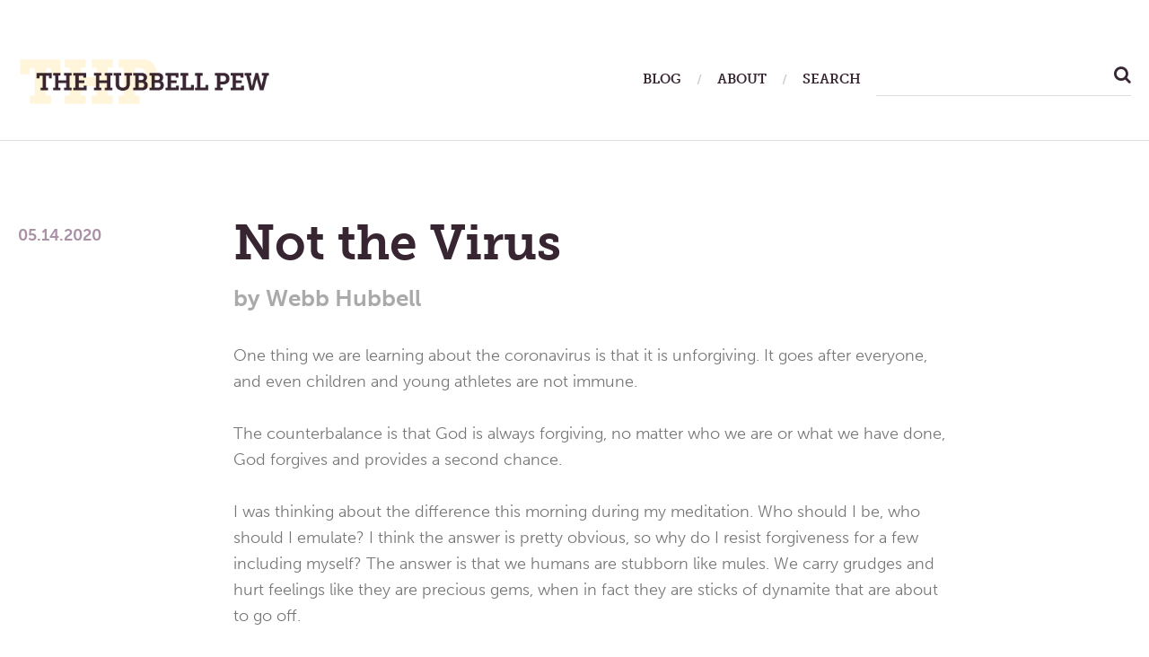

--- FILE ---
content_type: text/html; charset=UTF-8
request_url: https://thehubbellpew.com/2020/05/14/not-the-virus/
body_size: 23628
content:
<!DOCTYPE html>
<html class="no-js" lang="en-US">
<head>
	<meta charset="UTF-8">
	<meta name="viewport" content="width=device-width, initial-scale=1.0">

	<meta http-equiv="cache-control" content="max-age=0" />
	<meta http-equiv="cache-control" content="no-cache" />
	<meta http-equiv="expires" content="0" />
	<meta http-equiv="expires" content="Tue, 01 Jan 1980 1:00:00 GMT" />
	<meta http-equiv="pragma" content="no-cache" />
	
	<link rel="profile" href="https://gmpg.org/xfn/11">
	<link rel="pingback" href="https://thehubbellpew.com/xmlrpc.php">


	<script src="https://use.typekit.net/ksc8lbm.js"></script>
	<script>try{Typekit.load({ async: true });}catch(e){}</script>
	<script>(function(html){html.className = html.className.replace(/\bno-js\b/,'js')})(document.documentElement);</script>
<meta name='robots' content='index, follow, max-image-preview:large, max-snippet:-1, max-video-preview:-1' />

	<!-- This site is optimized with the Yoast SEO plugin v24.5 - https://yoast.com/wordpress/plugins/seo/ -->
	<title>Not the Virus | The Hubbell Pew</title>
	<link rel="canonical" href="https://thehubbellpew.com/2020/05/14/not-the-virus/" />
	<meta property="og:locale" content="en_US" />
	<meta property="og:type" content="article" />
	<meta property="og:title" content="Not the Virus | The Hubbell Pew" />
	<meta property="og:description" content="One thing we are learning about the coronavirus is that it is unforgiving. It goes after everyone, and even children and young athletes are not immune. The counterbalance is that God is always forgiving, no matter who we are or what we have done, God forgives and provides a second chance. I was thinking about&hellip; Read More" />
	<meta property="og:url" content="https://thehubbellpew.com/2020/05/14/not-the-virus/" />
	<meta property="og:site_name" content="The Hubbell Pew" />
	<meta property="article:publisher" content="https://www.facebook.com/TheHubbellPew" />
	<meta property="article:published_time" content="2020-05-14T14:26:12+00:00" />
	<meta name="author" content="Webb Hubbell" />
	<meta name="twitter:card" content="summary_large_image" />
	<meta name="twitter:creator" content="@WebbHubbell" />
	<meta name="twitter:site" content="@WebbHubbell" />
	<meta name="twitter:label1" content="Written by" />
	<meta name="twitter:data1" content="Webb Hubbell" />
	<meta name="twitter:label2" content="Est. reading time" />
	<meta name="twitter:data2" content="1 minute" />
	<script type="application/ld+json" class="yoast-schema-graph">{"@context":"https://schema.org","@graph":[{"@type":"WebPage","@id":"https://thehubbellpew.com/2020/05/14/not-the-virus/","url":"https://thehubbellpew.com/2020/05/14/not-the-virus/","name":"Not the Virus | The Hubbell Pew","isPartOf":{"@id":"https://thehubbellpew.com/#website"},"datePublished":"2020-05-14T14:26:12+00:00","author":{"@id":"https://thehubbellpew.com/#/schema/person/a2cde05f2e5b53b32c47e3d711f005dc"},"breadcrumb":{"@id":"https://thehubbellpew.com/2020/05/14/not-the-virus/#breadcrumb"},"inLanguage":"en-US","potentialAction":[{"@type":"ReadAction","target":["https://thehubbellpew.com/2020/05/14/not-the-virus/"]}]},{"@type":"BreadcrumbList","@id":"https://thehubbellpew.com/2020/05/14/not-the-virus/#breadcrumb","itemListElement":[{"@type":"ListItem","position":1,"name":"Home","item":"https://thehubbellpew.com/"},{"@type":"ListItem","position":2,"name":"Blog","item":"https://thehubbellpew.com/blog/"},{"@type":"ListItem","position":3,"name":"Not the Virus"}]},{"@type":"WebSite","@id":"https://thehubbellpew.com/#website","url":"https://thehubbellpew.com/","name":"The Hubbell Pew","description":"A Place To Meditate, Think, and Pray","potentialAction":[{"@type":"SearchAction","target":{"@type":"EntryPoint","urlTemplate":"https://thehubbellpew.com/?s={search_term_string}"},"query-input":{"@type":"PropertyValueSpecification","valueRequired":true,"valueName":"search_term_string"}}],"inLanguage":"en-US"},{"@type":"Person","@id":"https://thehubbellpew.com/#/schema/person/a2cde05f2e5b53b32c47e3d711f005dc","name":"Webb Hubbell","image":{"@type":"ImageObject","inLanguage":"en-US","@id":"https://thehubbellpew.com/#/schema/person/image/","url":"https://secure.gravatar.com/avatar/dd111760af8fc8586b81d2ab0d10932ea926c1d97c0416a5320e5229a2c9a4a7?s=96&d=mm&r=g","contentUrl":"https://secure.gravatar.com/avatar/dd111760af8fc8586b81d2ab0d10932ea926c1d97c0416a5320e5229a2c9a4a7?s=96&d=mm&r=g","caption":"Webb Hubbell"},"url":"https://thehubbellpew.com/author/webb/"}]}</script>
	<!-- / Yoast SEO plugin. -->


<link rel='dns-prefetch' href='//fonts.googleapis.com' />
<link rel="alternate" type="application/rss+xml" title="The Hubbell Pew &raquo; Feed" href="https://thehubbellpew.com/feed/" />
<link rel="alternate" type="application/rss+xml" title="The Hubbell Pew &raquo; Comments Feed" href="https://thehubbellpew.com/comments/feed/" />
<link rel="alternate" type="application/rss+xml" title="The Hubbell Pew &raquo; Not the Virus Comments Feed" href="https://thehubbellpew.com/2020/05/14/not-the-virus/feed/" />
<link rel="alternate" title="oEmbed (JSON)" type="application/json+oembed" href="https://thehubbellpew.com/wp-json/oembed/1.0/embed?url=https%3A%2F%2Fthehubbellpew.com%2F2020%2F05%2F14%2Fnot-the-virus%2F" />
<link rel="alternate" title="oEmbed (XML)" type="text/xml+oembed" href="https://thehubbellpew.com/wp-json/oembed/1.0/embed?url=https%3A%2F%2Fthehubbellpew.com%2F2020%2F05%2F14%2Fnot-the-virus%2F&#038;format=xml" />
<style id='wp-img-auto-sizes-contain-inline-css' type='text/css'>
img:is([sizes=auto i],[sizes^="auto," i]){contain-intrinsic-size:3000px 1500px}
/*# sourceURL=wp-img-auto-sizes-contain-inline-css */
</style>
<link rel='stylesheet' id='flick-css' href='https://thehubbellpew.com/wp-content/plugins/mailchimp/assets/css/flick/flick.css?ver=1.6.3' type='text/css' media='all' />
<link rel='stylesheet' id='mailchimp_sf_main_css-css' href='https://thehubbellpew.com/?mcsf_action=main_css&#038;ver=1.6.3' type='text/css' media='all' />
<style id='wp-emoji-styles-inline-css' type='text/css'>

	img.wp-smiley, img.emoji {
		display: inline !important;
		border: none !important;
		box-shadow: none !important;
		height: 1em !important;
		width: 1em !important;
		margin: 0 0.07em !important;
		vertical-align: -0.1em !important;
		background: none !important;
		padding: 0 !important;
	}
/*# sourceURL=wp-emoji-styles-inline-css */
</style>
<style id='wp-block-library-inline-css' type='text/css'>
:root{--wp-block-synced-color:#7a00df;--wp-block-synced-color--rgb:122,0,223;--wp-bound-block-color:var(--wp-block-synced-color);--wp-editor-canvas-background:#ddd;--wp-admin-theme-color:#007cba;--wp-admin-theme-color--rgb:0,124,186;--wp-admin-theme-color-darker-10:#006ba1;--wp-admin-theme-color-darker-10--rgb:0,107,160.5;--wp-admin-theme-color-darker-20:#005a87;--wp-admin-theme-color-darker-20--rgb:0,90,135;--wp-admin-border-width-focus:2px}@media (min-resolution:192dpi){:root{--wp-admin-border-width-focus:1.5px}}.wp-element-button{cursor:pointer}:root .has-very-light-gray-background-color{background-color:#eee}:root .has-very-dark-gray-background-color{background-color:#313131}:root .has-very-light-gray-color{color:#eee}:root .has-very-dark-gray-color{color:#313131}:root .has-vivid-green-cyan-to-vivid-cyan-blue-gradient-background{background:linear-gradient(135deg,#00d084,#0693e3)}:root .has-purple-crush-gradient-background{background:linear-gradient(135deg,#34e2e4,#4721fb 50%,#ab1dfe)}:root .has-hazy-dawn-gradient-background{background:linear-gradient(135deg,#faaca8,#dad0ec)}:root .has-subdued-olive-gradient-background{background:linear-gradient(135deg,#fafae1,#67a671)}:root .has-atomic-cream-gradient-background{background:linear-gradient(135deg,#fdd79a,#004a59)}:root .has-nightshade-gradient-background{background:linear-gradient(135deg,#330968,#31cdcf)}:root .has-midnight-gradient-background{background:linear-gradient(135deg,#020381,#2874fc)}:root{--wp--preset--font-size--normal:16px;--wp--preset--font-size--huge:42px}.has-regular-font-size{font-size:1em}.has-larger-font-size{font-size:2.625em}.has-normal-font-size{font-size:var(--wp--preset--font-size--normal)}.has-huge-font-size{font-size:var(--wp--preset--font-size--huge)}.has-text-align-center{text-align:center}.has-text-align-left{text-align:left}.has-text-align-right{text-align:right}.has-fit-text{white-space:nowrap!important}#end-resizable-editor-section{display:none}.aligncenter{clear:both}.items-justified-left{justify-content:flex-start}.items-justified-center{justify-content:center}.items-justified-right{justify-content:flex-end}.items-justified-space-between{justify-content:space-between}.screen-reader-text{border:0;clip-path:inset(50%);height:1px;margin:-1px;overflow:hidden;padding:0;position:absolute;width:1px;word-wrap:normal!important}.screen-reader-text:focus{background-color:#ddd;clip-path:none;color:#444;display:block;font-size:1em;height:auto;left:5px;line-height:normal;padding:15px 23px 14px;text-decoration:none;top:5px;width:auto;z-index:100000}html :where(.has-border-color){border-style:solid}html :where([style*=border-top-color]){border-top-style:solid}html :where([style*=border-right-color]){border-right-style:solid}html :where([style*=border-bottom-color]){border-bottom-style:solid}html :where([style*=border-left-color]){border-left-style:solid}html :where([style*=border-width]){border-style:solid}html :where([style*=border-top-width]){border-top-style:solid}html :where([style*=border-right-width]){border-right-style:solid}html :where([style*=border-bottom-width]){border-bottom-style:solid}html :where([style*=border-left-width]){border-left-style:solid}html :where(img[class*=wp-image-]){height:auto;max-width:100%}:where(figure){margin:0 0 1em}html :where(.is-position-sticky){--wp-admin--admin-bar--position-offset:var(--wp-admin--admin-bar--height,0px)}@media screen and (max-width:600px){html :where(.is-position-sticky){--wp-admin--admin-bar--position-offset:0px}}

/*# sourceURL=wp-block-library-inline-css */
</style><style id='global-styles-inline-css' type='text/css'>
:root{--wp--preset--aspect-ratio--square: 1;--wp--preset--aspect-ratio--4-3: 4/3;--wp--preset--aspect-ratio--3-4: 3/4;--wp--preset--aspect-ratio--3-2: 3/2;--wp--preset--aspect-ratio--2-3: 2/3;--wp--preset--aspect-ratio--16-9: 16/9;--wp--preset--aspect-ratio--9-16: 9/16;--wp--preset--color--black: #000000;--wp--preset--color--cyan-bluish-gray: #abb8c3;--wp--preset--color--white: #ffffff;--wp--preset--color--pale-pink: #f78da7;--wp--preset--color--vivid-red: #cf2e2e;--wp--preset--color--luminous-vivid-orange: #ff6900;--wp--preset--color--luminous-vivid-amber: #fcb900;--wp--preset--color--light-green-cyan: #7bdcb5;--wp--preset--color--vivid-green-cyan: #00d084;--wp--preset--color--pale-cyan-blue: #8ed1fc;--wp--preset--color--vivid-cyan-blue: #0693e3;--wp--preset--color--vivid-purple: #9b51e0;--wp--preset--gradient--vivid-cyan-blue-to-vivid-purple: linear-gradient(135deg,rgb(6,147,227) 0%,rgb(155,81,224) 100%);--wp--preset--gradient--light-green-cyan-to-vivid-green-cyan: linear-gradient(135deg,rgb(122,220,180) 0%,rgb(0,208,130) 100%);--wp--preset--gradient--luminous-vivid-amber-to-luminous-vivid-orange: linear-gradient(135deg,rgb(252,185,0) 0%,rgb(255,105,0) 100%);--wp--preset--gradient--luminous-vivid-orange-to-vivid-red: linear-gradient(135deg,rgb(255,105,0) 0%,rgb(207,46,46) 100%);--wp--preset--gradient--very-light-gray-to-cyan-bluish-gray: linear-gradient(135deg,rgb(238,238,238) 0%,rgb(169,184,195) 100%);--wp--preset--gradient--cool-to-warm-spectrum: linear-gradient(135deg,rgb(74,234,220) 0%,rgb(151,120,209) 20%,rgb(207,42,186) 40%,rgb(238,44,130) 60%,rgb(251,105,98) 80%,rgb(254,248,76) 100%);--wp--preset--gradient--blush-light-purple: linear-gradient(135deg,rgb(255,206,236) 0%,rgb(152,150,240) 100%);--wp--preset--gradient--blush-bordeaux: linear-gradient(135deg,rgb(254,205,165) 0%,rgb(254,45,45) 50%,rgb(107,0,62) 100%);--wp--preset--gradient--luminous-dusk: linear-gradient(135deg,rgb(255,203,112) 0%,rgb(199,81,192) 50%,rgb(65,88,208) 100%);--wp--preset--gradient--pale-ocean: linear-gradient(135deg,rgb(255,245,203) 0%,rgb(182,227,212) 50%,rgb(51,167,181) 100%);--wp--preset--gradient--electric-grass: linear-gradient(135deg,rgb(202,248,128) 0%,rgb(113,206,126) 100%);--wp--preset--gradient--midnight: linear-gradient(135deg,rgb(2,3,129) 0%,rgb(40,116,252) 100%);--wp--preset--font-size--small: 13px;--wp--preset--font-size--medium: 20px;--wp--preset--font-size--large: 36px;--wp--preset--font-size--x-large: 42px;--wp--preset--spacing--20: 0.44rem;--wp--preset--spacing--30: 0.67rem;--wp--preset--spacing--40: 1rem;--wp--preset--spacing--50: 1.5rem;--wp--preset--spacing--60: 2.25rem;--wp--preset--spacing--70: 3.38rem;--wp--preset--spacing--80: 5.06rem;--wp--preset--shadow--natural: 6px 6px 9px rgba(0, 0, 0, 0.2);--wp--preset--shadow--deep: 12px 12px 50px rgba(0, 0, 0, 0.4);--wp--preset--shadow--sharp: 6px 6px 0px rgba(0, 0, 0, 0.2);--wp--preset--shadow--outlined: 6px 6px 0px -3px rgb(255, 255, 255), 6px 6px rgb(0, 0, 0);--wp--preset--shadow--crisp: 6px 6px 0px rgb(0, 0, 0);}:where(.is-layout-flex){gap: 0.5em;}:where(.is-layout-grid){gap: 0.5em;}body .is-layout-flex{display: flex;}.is-layout-flex{flex-wrap: wrap;align-items: center;}.is-layout-flex > :is(*, div){margin: 0;}body .is-layout-grid{display: grid;}.is-layout-grid > :is(*, div){margin: 0;}:where(.wp-block-columns.is-layout-flex){gap: 2em;}:where(.wp-block-columns.is-layout-grid){gap: 2em;}:where(.wp-block-post-template.is-layout-flex){gap: 1.25em;}:where(.wp-block-post-template.is-layout-grid){gap: 1.25em;}.has-black-color{color: var(--wp--preset--color--black) !important;}.has-cyan-bluish-gray-color{color: var(--wp--preset--color--cyan-bluish-gray) !important;}.has-white-color{color: var(--wp--preset--color--white) !important;}.has-pale-pink-color{color: var(--wp--preset--color--pale-pink) !important;}.has-vivid-red-color{color: var(--wp--preset--color--vivid-red) !important;}.has-luminous-vivid-orange-color{color: var(--wp--preset--color--luminous-vivid-orange) !important;}.has-luminous-vivid-amber-color{color: var(--wp--preset--color--luminous-vivid-amber) !important;}.has-light-green-cyan-color{color: var(--wp--preset--color--light-green-cyan) !important;}.has-vivid-green-cyan-color{color: var(--wp--preset--color--vivid-green-cyan) !important;}.has-pale-cyan-blue-color{color: var(--wp--preset--color--pale-cyan-blue) !important;}.has-vivid-cyan-blue-color{color: var(--wp--preset--color--vivid-cyan-blue) !important;}.has-vivid-purple-color{color: var(--wp--preset--color--vivid-purple) !important;}.has-black-background-color{background-color: var(--wp--preset--color--black) !important;}.has-cyan-bluish-gray-background-color{background-color: var(--wp--preset--color--cyan-bluish-gray) !important;}.has-white-background-color{background-color: var(--wp--preset--color--white) !important;}.has-pale-pink-background-color{background-color: var(--wp--preset--color--pale-pink) !important;}.has-vivid-red-background-color{background-color: var(--wp--preset--color--vivid-red) !important;}.has-luminous-vivid-orange-background-color{background-color: var(--wp--preset--color--luminous-vivid-orange) !important;}.has-luminous-vivid-amber-background-color{background-color: var(--wp--preset--color--luminous-vivid-amber) !important;}.has-light-green-cyan-background-color{background-color: var(--wp--preset--color--light-green-cyan) !important;}.has-vivid-green-cyan-background-color{background-color: var(--wp--preset--color--vivid-green-cyan) !important;}.has-pale-cyan-blue-background-color{background-color: var(--wp--preset--color--pale-cyan-blue) !important;}.has-vivid-cyan-blue-background-color{background-color: var(--wp--preset--color--vivid-cyan-blue) !important;}.has-vivid-purple-background-color{background-color: var(--wp--preset--color--vivid-purple) !important;}.has-black-border-color{border-color: var(--wp--preset--color--black) !important;}.has-cyan-bluish-gray-border-color{border-color: var(--wp--preset--color--cyan-bluish-gray) !important;}.has-white-border-color{border-color: var(--wp--preset--color--white) !important;}.has-pale-pink-border-color{border-color: var(--wp--preset--color--pale-pink) !important;}.has-vivid-red-border-color{border-color: var(--wp--preset--color--vivid-red) !important;}.has-luminous-vivid-orange-border-color{border-color: var(--wp--preset--color--luminous-vivid-orange) !important;}.has-luminous-vivid-amber-border-color{border-color: var(--wp--preset--color--luminous-vivid-amber) !important;}.has-light-green-cyan-border-color{border-color: var(--wp--preset--color--light-green-cyan) !important;}.has-vivid-green-cyan-border-color{border-color: var(--wp--preset--color--vivid-green-cyan) !important;}.has-pale-cyan-blue-border-color{border-color: var(--wp--preset--color--pale-cyan-blue) !important;}.has-vivid-cyan-blue-border-color{border-color: var(--wp--preset--color--vivid-cyan-blue) !important;}.has-vivid-purple-border-color{border-color: var(--wp--preset--color--vivid-purple) !important;}.has-vivid-cyan-blue-to-vivid-purple-gradient-background{background: var(--wp--preset--gradient--vivid-cyan-blue-to-vivid-purple) !important;}.has-light-green-cyan-to-vivid-green-cyan-gradient-background{background: var(--wp--preset--gradient--light-green-cyan-to-vivid-green-cyan) !important;}.has-luminous-vivid-amber-to-luminous-vivid-orange-gradient-background{background: var(--wp--preset--gradient--luminous-vivid-amber-to-luminous-vivid-orange) !important;}.has-luminous-vivid-orange-to-vivid-red-gradient-background{background: var(--wp--preset--gradient--luminous-vivid-orange-to-vivid-red) !important;}.has-very-light-gray-to-cyan-bluish-gray-gradient-background{background: var(--wp--preset--gradient--very-light-gray-to-cyan-bluish-gray) !important;}.has-cool-to-warm-spectrum-gradient-background{background: var(--wp--preset--gradient--cool-to-warm-spectrum) !important;}.has-blush-light-purple-gradient-background{background: var(--wp--preset--gradient--blush-light-purple) !important;}.has-blush-bordeaux-gradient-background{background: var(--wp--preset--gradient--blush-bordeaux) !important;}.has-luminous-dusk-gradient-background{background: var(--wp--preset--gradient--luminous-dusk) !important;}.has-pale-ocean-gradient-background{background: var(--wp--preset--gradient--pale-ocean) !important;}.has-electric-grass-gradient-background{background: var(--wp--preset--gradient--electric-grass) !important;}.has-midnight-gradient-background{background: var(--wp--preset--gradient--midnight) !important;}.has-small-font-size{font-size: var(--wp--preset--font-size--small) !important;}.has-medium-font-size{font-size: var(--wp--preset--font-size--medium) !important;}.has-large-font-size{font-size: var(--wp--preset--font-size--large) !important;}.has-x-large-font-size{font-size: var(--wp--preset--font-size--x-large) !important;}
/*# sourceURL=global-styles-inline-css */
</style>

<style id='classic-theme-styles-inline-css' type='text/css'>
/*! This file is auto-generated */
.wp-block-button__link{color:#fff;background-color:#32373c;border-radius:9999px;box-shadow:none;text-decoration:none;padding:calc(.667em + 2px) calc(1.333em + 2px);font-size:1.125em}.wp-block-file__button{background:#32373c;color:#fff;text-decoration:none}
/*# sourceURL=/wp-includes/css/classic-themes.min.css */
</style>
<link rel='stylesheet' id='shrake-fonts-css' href='https://fonts.googleapis.com/css?family=Arimo%3A400%2C700%2C400italic%2C700italic&#038;subset=latin' type='text/css' media='all' />
<link rel='stylesheet' id='genericons-css' href='https://thehubbellpew.com/wp-content/themes/shrake/assets/css/genericons.css?ver=3.4.1' type='text/css' media='all' />
<link rel='stylesheet' id='shrake-style-css' href='https://thehubbellpew.com/wp-content/themes/shrake/style.css?ver=a9db6448e94ca4272a3743e9c4f3493a' type='text/css' media='all' />
<style id='akismet-widget-style-inline-css' type='text/css'>

			.a-stats {
				--akismet-color-mid-green: #357b49;
				--akismet-color-white: #fff;
				--akismet-color-light-grey: #f6f7f7;

				max-width: 350px;
				width: auto;
			}

			.a-stats * {
				all: unset;
				box-sizing: border-box;
			}

			.a-stats strong {
				font-weight: 600;
			}

			.a-stats a.a-stats__link,
			.a-stats a.a-stats__link:visited,
			.a-stats a.a-stats__link:active {
				background: var(--akismet-color-mid-green);
				border: none;
				box-shadow: none;
				border-radius: 8px;
				color: var(--akismet-color-white);
				cursor: pointer;
				display: block;
				font-family: -apple-system, BlinkMacSystemFont, 'Segoe UI', 'Roboto', 'Oxygen-Sans', 'Ubuntu', 'Cantarell', 'Helvetica Neue', sans-serif;
				font-weight: 500;
				padding: 12px;
				text-align: center;
				text-decoration: none;
				transition: all 0.2s ease;
			}

			/* Extra specificity to deal with TwentyTwentyOne focus style */
			.widget .a-stats a.a-stats__link:focus {
				background: var(--akismet-color-mid-green);
				color: var(--akismet-color-white);
				text-decoration: none;
			}

			.a-stats a.a-stats__link:hover {
				filter: brightness(110%);
				box-shadow: 0 4px 12px rgba(0, 0, 0, 0.06), 0 0 2px rgba(0, 0, 0, 0.16);
			}

			.a-stats .count {
				color: var(--akismet-color-white);
				display: block;
				font-size: 1.5em;
				line-height: 1.4;
				padding: 0 13px;
				white-space: nowrap;
			}
		
/*# sourceURL=akismet-widget-style-inline-css */
</style>
<script type="text/javascript" src="https://thehubbellpew.com/wp-includes/js/jquery/jquery.min.js?ver=3.7.1" id="jquery-core-js"></script>
<script type="text/javascript" src="https://thehubbellpew.com/wp-includes/js/jquery/jquery-migrate.min.js?ver=3.4.1" id="jquery-migrate-js"></script>
<link rel="https://api.w.org/" href="https://thehubbellpew.com/wp-json/" /><link rel="alternate" title="JSON" type="application/json" href="https://thehubbellpew.com/wp-json/wp/v2/posts/7172" /><link rel="EditURI" type="application/rsd+xml" title="RSD" href="https://thehubbellpew.com/xmlrpc.php?rsd" />

<link rel='shortlink' href='https://thehubbellpew.com/?p=7172' />
<script type="text/javascript">
	jQuery(function($) {
		$('.date-pick').each(function() {
			var format = $(this).data('format') || 'mm/dd/yyyy';
			format = format.replace(/yyyy/i, 'yy');
			$(this).datepicker({
				autoFocusNextInput: true,
				constrainInput: false,
				changeMonth: true,
				changeYear: true,
				beforeShow: function(input, inst) { $('#ui-datepicker-div').addClass('show'); },
				dateFormat: format.toLowerCase(),
			});
		});
		d = new Date();
		$('.birthdate-pick').each(function() {
			var format = $(this).data('format') || 'mm/dd';
			format = format.replace(/yyyy/i, 'yy');
			$(this).datepicker({
				autoFocusNextInput: true,
				constrainInput: false,
				changeMonth: true,
				changeYear: false,
				minDate: new Date(d.getFullYear(), 1-1, 1),
				maxDate: new Date(d.getFullYear(), 12-1, 31),
				beforeShow: function(input, inst) { $('#ui-datepicker-div').removeClass('show'); },
				dateFormat: format.toLowerCase(),
			});

		});

	});
</script>
<style type="text/css">
.paypal-donations { text-align: center !important }
</style>
</head>

<body class="wp-singular post-template-default single single-post postid-7172 single-format-standard wp-theme-shrake layout-side-content has-site-logo" itemscope="itemscope" itemtype="http://schema.org/Blog">
	<div id="page" class="hfeed site">

		



		<header id="masthead" class="site-header" role="banner" itemscope itemtype="http://schema.org/WPHeader">
			<div class="header-area">

				
				<div class="site-branding">
					<a href="https://thehubbellpew.com/" class="site-logo-link site-logo-anchor"><img src="https://thehubbellpew.com/wp-content/uploads/2016/10/hubbell_pew_logo.png" alt="" class="site-logo" data-size="full"></a><p class="site-description screen-reader-text">A Place To Meditate, Think, and Pray</p>				</div>

				<nav class="site-navigation" role="navigation" itemscope itemtype="http://schema.org/SiteNavigationElement">
					<h2 class="screen-reader-text">Main Menu</h2>

											<button class="site-navigation-toggle"><span class="screen-reader-text">
							Menu</span>
						</button>
						
										
					<ul id="menu-primary-nav" class="menu">
						<li class="menu-item menu-item-type-post_type menu-item-object-page">
							<a href="https://thehubbellpew.com/2020/05/14/not-the-virus//blog/"><span>Blog</span></a>
						</li>
						<li class="menu-item menu-item-type-post_type menu-item-object-page">
							<a href="https://thehubbellpew.com/2020/05/14/not-the-virus//about/"><span>About</span></a>
						</li>
						<li class="menu-item menu-item-type-post_type menu-item-object-page" id="search-area">
							
							<span>Search</span>


							<form role="search" method="get" id="searchform" class="searchform" action="/">
								<label class="screen-reader-text" for="s">Search for:</label>
								<input type="text" value="" name="s" id="s" />

								<button type="submit" class="btn btn-success">
								    <i class="fa fa-search" aria-hidden="true"></i>
								</button>
								
								
							</form>

						</li>
					</ul>


				</nav>

				


			</div>


		</header>







		

		<div id="content" class="site-content">

			







<main id="primary" class="content-area" role="main">

	
	
		


<article id="post-7172" class="post-7172 post type-post status-publish format-standard hentry category-uncategorized tag-the-hubbell-pew tag-webb-hubbell " itemscope itemtype="http://schema.org/BlogPosting" itemprop="blogPost">

	


	<div class="entry-inside">

		
		<header class="entry-header">
			<h1 class="entry-title" itemprop="headline">Not the Virus</h1>
			<div class="entry-meta">
				<span class="posted-by byline">
					<span class="sep">by</span>
					<span class="entry-author author vcard">

													<span>Webb Hubbell</span>

						
						
					</span>
				</span>
				<span class="posted-on">
					<span class="entry-date">
						<a href="https://thehubbellpew.com/2020/05/14/not-the-virus/" rel="bookmark"><time class="entry-time published" itemprop="dateCreated datePublished">05.14.2020</time><time class="entry-time updated" >05.14.2020</time>
						</a>
					</span>
				</span>
			</div>
		</header>

		<div class="entry-content" itemprop="articleBody">
			<p>One thing we are learning about the coronavirus is that it is unforgiving. It goes after everyone, and even children and young athletes are not immune.</p>
<p>The counterbalance is that God is always forgiving, no matter who we are or what we have done, God forgives and provides a second chance.</p>
<p>I was thinking about the difference this morning during my meditation. Who should I be, who should I emulate? I think the answer is pretty obvious, so why do I resist forgiveness for a few including myself? The answer is that we humans are stubborn like mules. We carry grudges and hurt feelings like they are precious gems, when in fact they are sticks of dynamite that are about to go off.</p>
<p>So I give myself another lecture and say, &#8220;be like God not the virus.&#8221; That should be an easy thing to do.</p>
<p>&nbsp;</p>

			
		<h4 class="share">Share this post</h4>
		

<ul class="social-icons">
	<li>
		<a href="https://www.facebook.com/sharer/sharer.php?u=https://thehubbellpew.com/2020/05/14/not-the-virus/" target="_blank">
			<img src="/wp-content/themes/shrake/img/social/fb.svg" alt="share via facebook">
		</a>
	</li>
	<li>
		<a href="https://twitter.com/intent/tweet?text=Check%20out%20%22Not the Virus%22%20on%20The%20Hubbell%20Pew:%20https://thehubbellpew.com/2020/05/14/not-the-virus/" target="_blank">
			<img src="/wp-content/themes/shrake/img/social/twitter.svg" alt="share via twitter">
		</a>
	</li>
	<li>
		<a href="https://plus.google.com/share?url=https://thehubbellpew.com/2020/05/14/not-the-virus/" target="_blank">
			<img src="/wp-content/themes/shrake/img/social/google_plus.svg" alt="share via google plus">
		</a>
	</li>
	<li>
		<a href="/cdn-cgi/l/email-protection#[base64]">
			<img src="/wp-content/themes/shrake/img/social/email.svg" alt="share via email">
		</a>
	</li>
</ul>

	<h4>About the author</h4>
	<p class="about-author">Webb Hubbell is the former Associate Attorney General of The United States. His novels, <i>When Men Betray</i>, <i>Ginger Snaps</i>, <i>A Game of Inches</i>, <i>The Eighteenth Green</i>, and <i>The East End</i> are published by Beaufort Books and are available online or at your local bookstore. <i>When Men Betray</i> won one of the IndieFab awards for best novel in 2014. <i>Ginger Snaps</i> and <i>The Eighteenth Green</i> won the IPPY Awards Gold Medal for best suspense/thriller. His latest, <i>“Light of Day”</i> will be on the bookstands soon.</p>
</div>










	<footer class="entry-footer">
		<div class="entry-terms"><div class="term-group term-group--post_tag"><h3 class="term-title">Tags:</h3> <ul class="term-list"><li><a href="https://thehubbellpew.com/tags/the-hubbell-pew/" rel="tag">The Hubbell Pew</a></li><li><a href="https://thehubbellpew.com/tags/webb-hubbell/" rel="tag">Webb Hubbell</a></li></ul></div></div>	</footer>

</div>

</article>




<section id="comments" class="comments-area">

	
	
		<header class="comments-header">
			<h2 class="comments-title">Leave a Reply <span>+</span></h2>
		</header>

	
	
		<div id="respond" class="comment-respond">
		<h3 id="reply-title" class="comment-reply-title">Leave a Reply <small><a rel="nofollow" id="cancel-comment-reply-link" href="/2020/05/14/not-the-virus/#respond" style="display:none;">Cancel reply</a></small></h3><form action="https://thehubbellpew.com/wp-comments-post.php" method="post" id="commentform" class="comment-form"><p class="comment-notes"><span id="email-notes">Your email address will not be published.</span> <span class="required-field-message">Required fields are marked <span class="required">*</span></span></p><p class="comment-form-comment"><label for="comment">Comment <span class="required">*</span></label> <textarea id="comment" name="comment" cols="45" rows="8" maxlength="65525" required></textarea></p><p class="comment-form-author"><label for="author">Name <span class="required">*</span></label> <input id="author" name="author" type="text" value="" size="30" maxlength="245" autocomplete="name" required /></p>
<p class="comment-form-email"><label for="email">Email <span class="required">*</span></label> <input id="email" name="email" type="email" value="" size="30" maxlength="100" aria-describedby="email-notes" autocomplete="email" required /></p>
<p class="comment-form-url"><label for="url">Website</label> <input id="url" name="url" type="url" value="" size="30" maxlength="200" autocomplete="url" /></p>
<p class="form-submit"><input name="submit" type="submit" id="submit" class="submit" value="Post Comment" /> <input type='hidden' name='comment_post_ID' value='7172' id='comment_post_ID' />
<input type='hidden' name='comment_parent' id='comment_parent' value='0' />
</p><p style="display: none;"><input type="hidden" id="akismet_comment_nonce" name="akismet_comment_nonce" value="04d4b52d1a" /></p><p style="display: none !important;" class="akismet-fields-container" data-prefix="ak_"><label>&#916;<textarea name="ak_hp_textarea" cols="45" rows="8" maxlength="100"></textarea></label><input type="hidden" id="ak_js_1" name="ak_js" value="84"/><script data-cfasync="false" src="/cdn-cgi/scripts/5c5dd728/cloudflare-static/email-decode.min.js"></script><script>document.getElementById( "ak_js_1" ).setAttribute( "value", ( new Date() ).getTime() );</script></p></form>	</div><!-- #respond -->
	
	
</section>



	<nav class="navigation post-navigation" aria-label="Posts">
		<h2 class="screen-reader-text">Post navigation</h2>
		<div class="nav-links"><div class="nav-previous"><a href="https://thehubbellpew.com/2020/05/13/real-face-time/" rel="prev"><span class="screen-reader-text">Previous Post: Real Face Time</span></a></div><div class="nav-next"><a href="https://thehubbellpew.com/2020/05/15/drunks-and-fools/" rel="next"><span class="screen-reader-text">Next Post: Drunks and Fools</span></a></div></div>
	</nav>



</main>

</div> <!-- .site-content -->



<div class="donations">
	<div class="row">
		<div class="col-12">
			<h4>If you like what you have read, please consider a small donation to keep this website alive.</h4>
			<!-- Begin PayPal Donations by https://www.tipsandtricks-hq.com/paypal-donations-widgets-plugin -->

<form action="https://www.paypal.com/cgi-bin/webscr" method="post" target="_blank">
    <div class="paypal-donations">
        <input type="hidden" name="cmd" value="_donations" />
        <input type="hidden" name="bn" value="TipsandTricks_SP" />
        <input type="hidden" name="business" value="whubbell73@gmail.com" />
        <input type="hidden" name="rm" value="0" />
        <input type="hidden" name="currency_code" value="USD" />
        <input type="image" style="cursor: pointer;" src="https://www.paypalobjects.com/en_US/i/btn/btn_donateCC_LG.gif" name="submit" alt="PayPal - The safer, easier way to pay online." />
        <img alt="" src="https://www.paypalobjects.com/en_US/i/scr/pixel.gif" width="1" height="1" />
    </div>
</form>
<!-- End PayPal Donations -->
			</a>
		</div>


		

		

	</div><!--row-->
</div><!--books-->




<footer id="footer" class="site-footer" role="contentinfo" itemscope itemtype="http://schema.org/WPFooter">


	<div class="widget-area footer-rows" role="complementary" itemscope itemtype="http://schema.org/WPSideBar">
		<div class="row">
			<div class="col-4 post_tags">
				<h3>POSTS ARCHIVE</h3>
				<ul>
						<li><a href='https://thehubbellpew.com/2026/01/'>January 2026</a></li>
	<li><a href='https://thehubbellpew.com/2025/12/'>December 2025</a></li>
	<li><a href='https://thehubbellpew.com/2025/11/'>November 2025</a></li>
	<li><a href='https://thehubbellpew.com/2025/10/'>October 2025</a></li>
	<li><a href='https://thehubbellpew.com/2025/09/'>September 2025</a></li>
	<li><a href='https://thehubbellpew.com/2025/08/'>August 2025</a></li>
	<li><a href='https://thehubbellpew.com/2025/07/'>July 2025</a></li>
	<li><a href='https://thehubbellpew.com/2025/06/'>June 2025</a></li>
	<li><a href='https://thehubbellpew.com/2025/05/'>May 2025</a></li>
	<li><a href='https://thehubbellpew.com/2025/04/'>April 2025</a></li>
	<li><a href='https://thehubbellpew.com/2025/03/'>March 2025</a></li>
	<li><a href='https://thehubbellpew.com/2025/02/'>February 2025</a></li>
	<li><a href='https://thehubbellpew.com/2025/01/'>January 2025</a></li>
	<li><a href='https://thehubbellpew.com/2024/12/'>December 2024</a></li>
	<li><a href='https://thehubbellpew.com/2024/11/'>November 2024</a></li>
	<li><a href='https://thehubbellpew.com/2024/10/'>October 2024</a></li>
	<li><a href='https://thehubbellpew.com/2024/09/'>September 2024</a></li>
	<li><a href='https://thehubbellpew.com/2024/08/'>August 2024</a></li>
	<li><a href='https://thehubbellpew.com/2024/07/'>July 2024</a></li>
	<li><a href='https://thehubbellpew.com/2024/06/'>June 2024</a></li>
</ul>
							<select name="archive-dropdown" onchange="document.location.href=this.options[this.selectedIndex].value;" class="archive-dropdown">
								<option value="">Full Archives</option> 
									<option value='https://thehubbellpew.com/2026/01/'> January 2026 &nbsp;(11)</option>
	<option value='https://thehubbellpew.com/2025/12/'> December 2025 &nbsp;(14)</option>
	<option value='https://thehubbellpew.com/2025/11/'> November 2025 &nbsp;(23)</option>
	<option value='https://thehubbellpew.com/2025/10/'> October 2025 &nbsp;(21)</option>
	<option value='https://thehubbellpew.com/2025/09/'> September 2025 &nbsp;(13)</option>
	<option value='https://thehubbellpew.com/2025/08/'> August 2025 &nbsp;(13)</option>
	<option value='https://thehubbellpew.com/2025/07/'> July 2025 &nbsp;(19)</option>
	<option value='https://thehubbellpew.com/2025/06/'> June 2025 &nbsp;(20)</option>
	<option value='https://thehubbellpew.com/2025/05/'> May 2025 &nbsp;(21)</option>
	<option value='https://thehubbellpew.com/2025/04/'> April 2025 &nbsp;(25)</option>
	<option value='https://thehubbellpew.com/2025/03/'> March 2025 &nbsp;(27)</option>
	<option value='https://thehubbellpew.com/2025/02/'> February 2025 &nbsp;(14)</option>
	<option value='https://thehubbellpew.com/2025/01/'> January 2025 &nbsp;(18)</option>
	<option value='https://thehubbellpew.com/2024/12/'> December 2024 &nbsp;(15)</option>
	<option value='https://thehubbellpew.com/2024/11/'> November 2024 &nbsp;(17)</option>
	<option value='https://thehubbellpew.com/2024/10/'> October 2024 &nbsp;(16)</option>
	<option value='https://thehubbellpew.com/2024/09/'> September 2024 &nbsp;(16)</option>
	<option value='https://thehubbellpew.com/2024/08/'> August 2024 &nbsp;(24)</option>
	<option value='https://thehubbellpew.com/2024/07/'> July 2024 &nbsp;(22)</option>
	<option value='https://thehubbellpew.com/2024/06/'> June 2024 &nbsp;(20)</option>
	<option value='https://thehubbellpew.com/2024/05/'> May 2024 &nbsp;(23)</option>
	<option value='https://thehubbellpew.com/2024/04/'> April 2024 &nbsp;(9)</option>
	<option value='https://thehubbellpew.com/2024/03/'> March 2024 &nbsp;(13)</option>
	<option value='https://thehubbellpew.com/2024/02/'> February 2024 &nbsp;(20)</option>
	<option value='https://thehubbellpew.com/2024/01/'> January 2024 &nbsp;(9)</option>
	<option value='https://thehubbellpew.com/2023/12/'> December 2023 &nbsp;(1)</option>
	<option value='https://thehubbellpew.com/2023/11/'> November 2023 &nbsp;(1)</option>
	<option value='https://thehubbellpew.com/2023/10/'> October 2023 &nbsp;(4)</option>
	<option value='https://thehubbellpew.com/2023/09/'> September 2023 &nbsp;(11)</option>
	<option value='https://thehubbellpew.com/2023/08/'> August 2023 &nbsp;(10)</option>
	<option value='https://thehubbellpew.com/2023/07/'> July 2023 &nbsp;(7)</option>
	<option value='https://thehubbellpew.com/2023/06/'> June 2023 &nbsp;(10)</option>
	<option value='https://thehubbellpew.com/2023/05/'> May 2023 &nbsp;(16)</option>
	<option value='https://thehubbellpew.com/2023/04/'> April 2023 &nbsp;(8)</option>
	<option value='https://thehubbellpew.com/2023/03/'> March 2023 &nbsp;(5)</option>
	<option value='https://thehubbellpew.com/2023/02/'> February 2023 &nbsp;(12)</option>
	<option value='https://thehubbellpew.com/2023/01/'> January 2023 &nbsp;(13)</option>
	<option value='https://thehubbellpew.com/2022/12/'> December 2022 &nbsp;(1)</option>
	<option value='https://thehubbellpew.com/2022/11/'> November 2022 &nbsp;(10)</option>
	<option value='https://thehubbellpew.com/2022/10/'> October 2022 &nbsp;(15)</option>
	<option value='https://thehubbellpew.com/2022/09/'> September 2022 &nbsp;(16)</option>
	<option value='https://thehubbellpew.com/2022/08/'> August 2022 &nbsp;(3)</option>
	<option value='https://thehubbellpew.com/2022/07/'> July 2022 &nbsp;(8)</option>
	<option value='https://thehubbellpew.com/2022/06/'> June 2022 &nbsp;(4)</option>
	<option value='https://thehubbellpew.com/2022/05/'> May 2022 &nbsp;(11)</option>
	<option value='https://thehubbellpew.com/2022/04/'> April 2022 &nbsp;(9)</option>
	<option value='https://thehubbellpew.com/2022/03/'> March 2022 &nbsp;(10)</option>
	<option value='https://thehubbellpew.com/2022/02/'> February 2022 &nbsp;(8)</option>
	<option value='https://thehubbellpew.com/2022/01/'> January 2022 &nbsp;(4)</option>
	<option value='https://thehubbellpew.com/2021/12/'> December 2021 &nbsp;(7)</option>
	<option value='https://thehubbellpew.com/2021/11/'> November 2021 &nbsp;(6)</option>
	<option value='https://thehubbellpew.com/2021/10/'> October 2021 &nbsp;(9)</option>
	<option value='https://thehubbellpew.com/2021/09/'> September 2021 &nbsp;(16)</option>
	<option value='https://thehubbellpew.com/2021/08/'> August 2021 &nbsp;(12)</option>
	<option value='https://thehubbellpew.com/2021/07/'> July 2021 &nbsp;(11)</option>
	<option value='https://thehubbellpew.com/2021/06/'> June 2021 &nbsp;(15)</option>
	<option value='https://thehubbellpew.com/2021/05/'> May 2021 &nbsp;(13)</option>
	<option value='https://thehubbellpew.com/2021/04/'> April 2021 &nbsp;(13)</option>
	<option value='https://thehubbellpew.com/2021/03/'> March 2021 &nbsp;(17)</option>
	<option value='https://thehubbellpew.com/2021/02/'> February 2021 &nbsp;(16)</option>
	<option value='https://thehubbellpew.com/2021/01/'> January 2021 &nbsp;(18)</option>
	<option value='https://thehubbellpew.com/2020/12/'> December 2020 &nbsp;(17)</option>
	<option value='https://thehubbellpew.com/2020/11/'> November 2020 &nbsp;(17)</option>
	<option value='https://thehubbellpew.com/2020/10/'> October 2020 &nbsp;(16)</option>
	<option value='https://thehubbellpew.com/2020/09/'> September 2020 &nbsp;(18)</option>
	<option value='https://thehubbellpew.com/2020/08/'> August 2020 &nbsp;(20)</option>
	<option value='https://thehubbellpew.com/2020/07/'> July 2020 &nbsp;(18)</option>
	<option value='https://thehubbellpew.com/2020/06/'> June 2020 &nbsp;(17)</option>
	<option value='https://thehubbellpew.com/2020/05/'> May 2020 &nbsp;(17)</option>
	<option value='https://thehubbellpew.com/2020/04/'> April 2020 &nbsp;(21)</option>
	<option value='https://thehubbellpew.com/2020/03/'> March 2020 &nbsp;(21)</option>
	<option value='https://thehubbellpew.com/2020/02/'> February 2020 &nbsp;(9)</option>
	<option value='https://thehubbellpew.com/2020/01/'> January 2020 &nbsp;(10)</option>
	<option value='https://thehubbellpew.com/2019/12/'> December 2019 &nbsp;(6)</option>
	<option value='https://thehubbellpew.com/2019/11/'> November 2019 &nbsp;(9)</option>
	<option value='https://thehubbellpew.com/2019/10/'> October 2019 &nbsp;(10)</option>
	<option value='https://thehubbellpew.com/2019/09/'> September 2019 &nbsp;(9)</option>
	<option value='https://thehubbellpew.com/2019/08/'> August 2019 &nbsp;(9)</option>
	<option value='https://thehubbellpew.com/2019/07/'> July 2019 &nbsp;(16)</option>
	<option value='https://thehubbellpew.com/2019/06/'> June 2019 &nbsp;(7)</option>
	<option value='https://thehubbellpew.com/2019/05/'> May 2019 &nbsp;(13)</option>
	<option value='https://thehubbellpew.com/2019/04/'> April 2019 &nbsp;(17)</option>
	<option value='https://thehubbellpew.com/2019/03/'> March 2019 &nbsp;(18)</option>
	<option value='https://thehubbellpew.com/2019/02/'> February 2019 &nbsp;(16)</option>
	<option value='https://thehubbellpew.com/2019/01/'> January 2019 &nbsp;(16)</option>
	<option value='https://thehubbellpew.com/2018/12/'> December 2018 &nbsp;(10)</option>
	<option value='https://thehubbellpew.com/2018/11/'> November 2018 &nbsp;(16)</option>
	<option value='https://thehubbellpew.com/2018/10/'> October 2018 &nbsp;(16)</option>
	<option value='https://thehubbellpew.com/2018/09/'> September 2018 &nbsp;(17)</option>
	<option value='https://thehubbellpew.com/2018/08/'> August 2018 &nbsp;(19)</option>
	<option value='https://thehubbellpew.com/2018/07/'> July 2018 &nbsp;(19)</option>
	<option value='https://thehubbellpew.com/2018/06/'> June 2018 &nbsp;(11)</option>
	<option value='https://thehubbellpew.com/2018/05/'> May 2018 &nbsp;(24)</option>
	<option value='https://thehubbellpew.com/2018/04/'> April 2018 &nbsp;(16)</option>
	<option value='https://thehubbellpew.com/2018/03/'> March 2018 &nbsp;(27)</option>
	<option value='https://thehubbellpew.com/2018/02/'> February 2018 &nbsp;(20)</option>
	<option value='https://thehubbellpew.com/2018/01/'> January 2018 &nbsp;(23)</option>
	<option value='https://thehubbellpew.com/2017/12/'> December 2017 &nbsp;(22)</option>
	<option value='https://thehubbellpew.com/2017/11/'> November 2017 &nbsp;(20)</option>
	<option value='https://thehubbellpew.com/2017/10/'> October 2017 &nbsp;(19)</option>
	<option value='https://thehubbellpew.com/2017/09/'> September 2017 &nbsp;(19)</option>
	<option value='https://thehubbellpew.com/2017/08/'> August 2017 &nbsp;(17)</option>
	<option value='https://thehubbellpew.com/2017/07/'> July 2017 &nbsp;(19)</option>
	<option value='https://thehubbellpew.com/2017/06/'> June 2017 &nbsp;(20)</option>
	<option value='https://thehubbellpew.com/2017/05/'> May 2017 &nbsp;(22)</option>
	<option value='https://thehubbellpew.com/2017/04/'> April 2017 &nbsp;(18)</option>
	<option value='https://thehubbellpew.com/2017/03/'> March 2017 &nbsp;(25)</option>
	<option value='https://thehubbellpew.com/2017/02/'> February 2017 &nbsp;(20)</option>
	<option value='https://thehubbellpew.com/2017/01/'> January 2017 &nbsp;(22)</option>
	<option value='https://thehubbellpew.com/2016/12/'> December 2016 &nbsp;(22)</option>
	<option value='https://thehubbellpew.com/2016/11/'> November 2016 &nbsp;(18)</option>
	<option value='https://thehubbellpew.com/2016/10/'> October 2016 &nbsp;(20)</option>
	<option value='https://thehubbellpew.com/2016/09/'> September 2016 &nbsp;(21)</option>
	<option value='https://thehubbellpew.com/2016/08/'> August 2016 &nbsp;(16)</option>
	<option value='https://thehubbellpew.com/2016/07/'> July 2016 &nbsp;(20)</option>
	<option value='https://thehubbellpew.com/2016/06/'> June 2016 &nbsp;(17)</option>
	<option value='https://thehubbellpew.com/2016/05/'> May 2016 &nbsp;(22)</option>
	<option value='https://thehubbellpew.com/2016/04/'> April 2016 &nbsp;(21)</option>
	<option value='https://thehubbellpew.com/2016/03/'> March 2016 &nbsp;(28)</option>
	<option value='https://thehubbellpew.com/2016/02/'> February 2016 &nbsp;(27)</option>
	<option value='https://thehubbellpew.com/2016/01/'> January 2016 &nbsp;(21)</option>
	<option value='https://thehubbellpew.com/2015/12/'> December 2015 &nbsp;(17)</option>
	<option value='https://thehubbellpew.com/2015/11/'> November 2015 &nbsp;(18)</option>
	<option value='https://thehubbellpew.com/2015/10/'> October 2015 &nbsp;(19)</option>
	<option value='https://thehubbellpew.com/2015/09/'> September 2015 &nbsp;(20)</option>
	<option value='https://thehubbellpew.com/2015/08/'> August 2015 &nbsp;(20)</option>
	<option value='https://thehubbellpew.com/2015/07/'> July 2015 &nbsp;(19)</option>
	<option value='https://thehubbellpew.com/2015/06/'> June 2015 &nbsp;(21)</option>
	<option value='https://thehubbellpew.com/2015/05/'> May 2015 &nbsp;(16)</option>
	<option value='https://thehubbellpew.com/2015/04/'> April 2015 &nbsp;(16)</option>
	<option value='https://thehubbellpew.com/2015/03/'> March 2015 &nbsp;(29)</option>
	<option value='https://thehubbellpew.com/2015/02/'> February 2015 &nbsp;(22)</option>
	<option value='https://thehubbellpew.com/2015/01/'> January 2015 &nbsp;(21)</option>
	<option value='https://thehubbellpew.com/2014/12/'> December 2014 &nbsp;(21)</option>
	<option value='https://thehubbellpew.com/2014/11/'> November 2014 &nbsp;(13)</option>
	<option value='https://thehubbellpew.com/2014/10/'> October 2014 &nbsp;(22)</option>
	<option value='https://thehubbellpew.com/2014/09/'> September 2014 &nbsp;(22)</option>
	<option value='https://thehubbellpew.com/2014/08/'> August 2014 &nbsp;(20)</option>
	<option value='https://thehubbellpew.com/2014/07/'> July 2014 &nbsp;(21)</option>
	<option value='https://thehubbellpew.com/2014/06/'> June 2014 &nbsp;(19)</option>
	<option value='https://thehubbellpew.com/2014/05/'> May 2014 &nbsp;(20)</option>
	<option value='https://thehubbellpew.com/2014/04/'> April 2014 &nbsp;(27)</option>
	<option value='https://thehubbellpew.com/2014/03/'> March 2014 &nbsp;(29)</option>
	<option value='https://thehubbellpew.com/2014/02/'> February 2014 &nbsp;(21)</option>
	<option value='https://thehubbellpew.com/2014/01/'> January 2014 &nbsp;(19)</option>
	<option value='https://thehubbellpew.com/2013/12/'> December 2013 &nbsp;(21)</option>
	<option value='https://thehubbellpew.com/2013/11/'> November 2013 &nbsp;(20)</option>
	<option value='https://thehubbellpew.com/2013/10/'> October 2013 &nbsp;(22)</option>
	<option value='https://thehubbellpew.com/2013/09/'> September 2013 &nbsp;(19)</option>
	<option value='https://thehubbellpew.com/2013/08/'> August 2013 &nbsp;(21)</option>
	<option value='https://thehubbellpew.com/2013/07/'> July 2013 &nbsp;(19)</option>
	<option value='https://thehubbellpew.com/2013/06/'> June 2013 &nbsp;(21)</option>
	<option value='https://thehubbellpew.com/2013/05/'> May 2013 &nbsp;(20)</option>
	<option value='https://thehubbellpew.com/2013/04/'> April 2013 &nbsp;(23)</option>
	<option value='https://thehubbellpew.com/2013/03/'> March 2013 &nbsp;(25)</option>
	<option value='https://thehubbellpew.com/2013/02/'> February 2013 &nbsp;(22)</option>
	<option value='https://thehubbellpew.com/2013/01/'> January 2013 &nbsp;(20)</option>
	<option value='https://thehubbellpew.com/2012/12/'> December 2012 &nbsp;(18)</option>
	<option value='https://thehubbellpew.com/2012/11/'> November 2012 &nbsp;(18)</option>
	<option value='https://thehubbellpew.com/2012/10/'> October 2012 &nbsp;(22)</option>
	<option value='https://thehubbellpew.com/2012/09/'> September 2012 &nbsp;(20)</option>
	<option value='https://thehubbellpew.com/2012/08/'> August 2012 &nbsp;(22)</option>
	<option value='https://thehubbellpew.com/2012/07/'> July 2012 &nbsp;(23)</option>
	<option value='https://thehubbellpew.com/2012/06/'> June 2012 &nbsp;(18)</option>
	<option value='https://thehubbellpew.com/2012/05/'> May 2012 &nbsp;(22)</option>
	<option value='https://thehubbellpew.com/2012/04/'> April 2012 &nbsp;(11)</option>
	<option value='https://thehubbellpew.com/2012/03/'> March 2012 &nbsp;(22)</option>
	<option value='https://thehubbellpew.com/2012/02/'> February 2012 &nbsp;(19)</option>
	<option value='https://thehubbellpew.com/2012/01/'> January 2012 &nbsp;(15)</option>
	<option value='https://thehubbellpew.com/2011/12/'> December 2011 &nbsp;(8)</option>
	<option value='https://thehubbellpew.com/2011/11/'> November 2011 &nbsp;(11)</option>
	<option value='https://thehubbellpew.com/2011/10/'> October 2011 &nbsp;(9)</option>
	<option value='https://thehubbellpew.com/2011/09/'> September 2011 &nbsp;(17)</option>
	<option value='https://thehubbellpew.com/2011/08/'> August 2011 &nbsp;(21)</option>
	<option value='https://thehubbellpew.com/2011/07/'> July 2011 &nbsp;(13)</option>
	<option value='https://thehubbellpew.com/2011/06/'> June 2011 &nbsp;(15)</option>
	<option value='https://thehubbellpew.com/2011/05/'> May 2011 &nbsp;(20)</option>
	<option value='https://thehubbellpew.com/2011/04/'> April 2011 &nbsp;(27)</option>
	<option value='https://thehubbellpew.com/2011/03/'> March 2011 &nbsp;(30)</option>
	<option value='https://thehubbellpew.com/2011/02/'> February 2011 &nbsp;(22)</option>
	<option value='https://thehubbellpew.com/2011/01/'> January 2011 &nbsp;(20)</option>
	<option value='https://thehubbellpew.com/2010/12/'> December 2010 &nbsp;(11)</option>
	<option value='https://thehubbellpew.com/2010/11/'> November 2010 &nbsp;(10)</option>
	<option value='https://thehubbellpew.com/2010/10/'> October 2010 &nbsp;(7)</option>
	<option value='https://thehubbellpew.com/2010/09/'> September 2010 &nbsp;(7)</option>
	<option value='https://thehubbellpew.com/2010/08/'> August 2010 &nbsp;(14)</option>
	<option value='https://thehubbellpew.com/2010/07/'> July 2010 &nbsp;(14)</option>
	<option value='https://thehubbellpew.com/2010/06/'> June 2010 &nbsp;(4)</option>
	<option value='https://thehubbellpew.com/2010/03/'> March 2010 &nbsp;(16)</option>
	<option value='https://thehubbellpew.com/2010/02/'> February 2010 &nbsp;(9)</option>
	<option value='https://thehubbellpew.com/2010/01/'> January 2010 &nbsp;(1)</option>
	<option value='https://thehubbellpew.com/2009/04/'> April 2009 &nbsp;(9)</option>
	<option value='https://thehubbellpew.com/2009/03/'> March 2009 &nbsp;(28)</option>
	<option value='https://thehubbellpew.com/2009/02/'> February 2009 &nbsp;(3)</option>
	<option value='https://thehubbellpew.com/2008/11/'> November 2008 &nbsp;(2)</option>
	<option value='https://thehubbellpew.com/2008/10/'> October 2008 &nbsp;(1)</option>
	<option value='https://thehubbellpew.com/2008/08/'> August 2008 &nbsp;(2)</option>
	<option value='https://thehubbellpew.com/2008/07/'> July 2008 &nbsp;(2)</option>
	<option value='https://thehubbellpew.com/2008/06/'> June 2008 &nbsp;(3)</option>
	<option value='https://thehubbellpew.com/2008/05/'> May 2008 &nbsp;(3)</option>
	<option value='https://thehubbellpew.com/2008/04/'> April 2008 &nbsp;(2)</option>
	<option value='https://thehubbellpew.com/2008/03/'> March 2008 &nbsp;(17)</option>
	<option value='https://thehubbellpew.com/2008/02/'> February 2008 &nbsp;(18)</option>
	<option value='https://thehubbellpew.com/2008/01/'> January 2008 &nbsp;(1)</option>
	<option value='https://thehubbellpew.com/2007/02/'> February 2007 &nbsp;(2)</option>
	<option value='https://thehubbellpew.com/2006/06/'> June 2006 &nbsp;(1)</option>
	<option value='https://thehubbellpew.com/2006/05/'> May 2006 &nbsp;(1)</option>
	<option value='https://thehubbellpew.com/2006/04/'> April 2006 &nbsp;(15)</option>
	<option value='https://thehubbellpew.com/2006/03/'> March 2006 &nbsp;(32)</option>
	<option value='https://thehubbellpew.com/2006/02/'> February 2006 &nbsp;(1)</option>
							</select>
						</div><!--col 4-->

						<div class="col-4 post_tags">
							<h3>POPULAR TAGS</h3>
							<ul>
								<li>
									<a href='https://thehubbellpew.com/tags/webb-hubbell/' title='Webb Hubbell Tag' class='webb-hubbell'>Webb Hubbell</a></li>
								<li>
									<a href='https://thehubbellpew.com/tags/the-hubbell-pew/' title='The Hubbell Pew Tag' class='the-hubbell-pew'>The Hubbell Pew</a></li>
								<li>
									<a href='https://thehubbellpew.com/tags/uncategorized/' title='Uncategorized Tag' class='uncategorized'>Uncategorized</a></li>
								<li>
									<a href='https://thehubbellpew.com/tags/lent/' title='Lent Tag' class='lent'>Lent</a></li>
								<li>
									<a href='https://thehubbellpew.com/tags/meditation/' title='Meditation Tag' class='meditation'>Meditation</a></li>
								<li>
									<a href='https://thehubbellpew.com/tags/rumi/' title='Rumi Tag' class='rumi'>Rumi</a></li>
								<li>
									<a href='https://thehubbellpew.com/tags/prayer/' title='Prayer Tag' class='prayer'>Prayer</a></li>
								<li>
									<a href='https://thehubbellpew.com/tags/gandhi/' title='Gandhi Tag' class='gandhi'>Gandhi</a></li>
								<li>
									<a href='https://thehubbellpew.com/tags/parker-palmer/' title='Parker Palmer Tag' class='parker-palmer'>Parker Palmer</a></li>
								<li>
									<a href='https://thehubbellpew.com/tags/einstein/' title='Einstein Tag' class='einstein'>Einstein</a></li>
								<li>
									<a href='https://thehubbellpew.com/tags/dalai-lama/' title='Dalai Lama Tag' class='dalai-lama'>Dalai Lama</a></li>
								<li>
									<a href='https://thehubbellpew.com/tags/meister-eckhart/' title='Meister Eckhart Tag' class='meister-eckhart'>Meister Eckhart</a></li></ul>
									<select  id="category-select" class="category-select archive-dropdown" onchange="document.location.href=this.options[this.selectedIndex].value;"> 
										<option value="">All Tags</option> 
										<option value="https://thehubbellpew.com/tags/911/">9/11</option><option value="https://thehubbellpew.com/tags/a-few-good-men/">A Few Good Men</option><option value="https://thehubbellpew.com/tags/a-game-of-inches/">A Game of Inches</option><option value="https://thehubbellpew.com/tags/a-gentleman-in-moscow/">A gentleman In Moscow</option><option value="https://thehubbellpew.com/tags/a-man-for-all-seasons/">A Man For All Seasons</option><option value="https://thehubbellpew.com/tags/a-j-jacobs/">A.J. Jacobs</option><option value="https://thehubbellpew.com/tags/aa/">AA</option><option value="https://thehubbellpew.com/tags/abandonment/">Abandonment</option><option value="https://thehubbellpew.com/tags/abe-fortas/">Abe Fortas</option><option value="https://thehubbellpew.com/tags/abe-lincoln/">Abe Lincoln</option><option value="https://thehubbellpew.com/tags/abundance/">Abundance</option><option value="https://thehubbellpew.com/tags/advent/">Advent</option><option value="https://thehubbellpew.com/tags/aeschylus/">Aeschylus</option><option value="https://thehubbellpew.com/tags/ai-weiwei/">Ai Weiwei</option><option value="https://thehubbellpew.com/tags/ajahn-chah/">Ajahn Chah</option><option value="https://thehubbellpew.com/tags/al-queda/">Al Queda</option><option value="https://thehubbellpew.com/tags/alan-turing/">Alan Turing</option><option value="https://thehubbellpew.com/tags/albert-camus/">Albert Camus</option><option value="https://thehubbellpew.com/tags/albert-einstein/">Albert Einstein</option><option value="https://thehubbellpew.com/tags/albert-sweitzer/">Albert Sweitzer</option><option value="https://thehubbellpew.com/tags/all-saints/">All Saints</option><option value="https://thehubbellpew.com/tags/all-saints-day/">All Saints Day</option><option value="https://thehubbellpew.com/tags/amazon/">Amazon</option><option value="https://thehubbellpew.com/tags/ambrose-bierce/">Ambrose Bierce</option><option value="https://thehubbellpew.com/tags/amor-towles/">Amor Towles</option><option value="https://thehubbellpew.com/tags/an-epitaph-for-a-peach/">An Epitaph for a Peach</option><option value="https://thehubbellpew.com/tags/anger/">Anger</option><option value="https://thehubbellpew.com/tags/anne-frank/">Anne Frank</option><option value="https://thehubbellpew.com/tags/anne-hallward/">Anne Hallward</option><option value="https://thehubbellpew.com/tags/anne-lamott/">Anne Lamott</option><option value="https://thehubbellpew.com/tags/anne-woodworth/">Anne Woodworth</option><option value="https://thehubbellpew.com/tags/annie-dillard/">Annie Dillard</option><option value="https://thehubbellpew.com/tags/antoine-de-saint-exupery/">Antoine de Saint Exupery</option><option value="https://thehubbellpew.com/tags/apocalypse/">Apocalypse</option><option value="https://thehubbellpew.com/tags/apocolypse/">Apocolypse</option><option value="https://thehubbellpew.com/tags/apple/">Apple</option><option value="https://thehubbellpew.com/tags/apple-mail/">Apple Mail</option><option value="https://thehubbellpew.com/tags/arapahoe/">Arapahoe</option><option value="https://thehubbellpew.com/tags/aristotle/">Aristotle</option><option value="https://thehubbellpew.com/tags/armadillos/">Armadillos</option><option value="https://thehubbellpew.com/tags/arnold-bennett/">Arnold Bennett</option><option value="https://thehubbellpew.com/tags/arnold-palmer/">Arnold Palmer</option><option value="https://thehubbellpew.com/tags/arthur-schopenhauer/">Arthur Schopenhauer</option><option value="https://thehubbellpew.com/tags/ash-wednesday/">Ash Wednesday</option><option value="https://thehubbellpew.com/tags/assisted-thai-yoga/">Assisted Thai Yoga</option><option value="https://thehubbellpew.com/tags/author/">Author</option><option value="https://thehubbellpew.com/tags/awareness/">Awareness</option><option value="https://thehubbellpew.com/tags/ayya-khema/">Ayya Khema</option><option value="https://thehubbellpew.com/tags/bahai/">Baha'i</option><option value="https://thehubbellpew.com/tags/balance/">Balance</option><option value="https://thehubbellpew.com/tags/baltimore/">Baltimore</option><option value="https://thehubbellpew.com/tags/barbara-demick/">Barbara Demick</option><option value="https://thehubbellpew.com/tags/baseball/">Baseball</option><option value="https://thehubbellpew.com/tags/be-all-you-can-be/">be All You Can be</option><option value="https://thehubbellpew.com/tags/beatles/">Beatles</option><option value="https://thehubbellpew.com/tags/beaufort-books/">Beaufort Books</option><option value="https://thehubbellpew.com/tags/ben-hur/">Ben-Hur</option><option value="https://thehubbellpew.com/tags/berkeley-breathed/">Berkeley Breathed</option><option value="https://thehubbellpew.com/tags/bert-lance/">Bert Lance</option><option value="https://thehubbellpew.com/tags/betrayal/">betrayal</option><option value="https://thehubbellpew.com/tags/betty-davis/">Betty Davis</option><option value="https://thehubbellpew.com/tags/bhagavad-gita/">Bhagavad Gita</option><option value="https://thehubbellpew.com/tags/bill-murray/">Bill Murray</option><option value="https://thehubbellpew.com/tags/birthdays/">Birthdays</option><option value="https://thehubbellpew.com/tags/bishop-curry/">Bishop Curry</option><option value="https://thehubbellpew.com/tags/bishop-tutu/">Bishop Tutu</option><option value="https://thehubbellpew.com/tags/blame/">Blame</option><option value="https://thehubbellpew.com/tags/blind-mans-bluff/">Blind Man's Bluff.</option><option value="https://thehubbellpew.com/tags/bloom-county/">Bloom County</option><option value="https://thehubbellpew.com/tags/bob-hattoy/">Bob Hattoy</option><option value="https://thehubbellpew.com/tags/bombas-com/">Bombas.com</option><option value="https://thehubbellpew.com/tags/bonnie-smith-whitehouse/">Bonnie Smith Whitehouse</option><option value="https://thehubbellpew.com/tags/bonnie-tyler/">Bonnie Tyler</option><option value="https://thehubbellpew.com/tags/bonnie-whitehouse/">Bonnie Whitehouse</option><option value="https://thehubbellpew.com/tags/bono/">Bono</option><option value="https://thehubbellpew.com/tags/book-of-common-prayer/">Book of Common Prayer</option><option value="https://thehubbellpew.com/tags/book-of-james/">Book of James</option><option value="https://thehubbellpew.com/tags/boston-pops/">Boston Pops.</option><option value="https://thehubbellpew.com/tags/bounty/">Bounty</option><option value="https://thehubbellpew.com/tags/breath/">Breath</option><option value="https://thehubbellpew.com/tags/broken-heart/">Broken Heart</option><option value="https://thehubbellpew.com/tags/bruce-springsteen/">Bruce Springsteen</option><option value="https://thehubbellpew.com/tags/brussels/">Brussels</option><option value="https://thehubbellpew.com/tags/bryan-stevenson/">Bryan Stevenson</option><option value="https://thehubbellpew.com/tags/buddha/">Buddha</option><option value="https://thehubbellpew.com/tags/buddhism/">Buddhism</option><option value="https://thehubbellpew.com/tags/buddhist/">Buddhist</option><option value="https://thehubbellpew.com/tags/bullying/">Bullying</option><option value="https://thehubbellpew.com/tags/burma/">Burma</option><option value="https://thehubbellpew.com/tags/byron-katie/">Byron Katie</option><option value="https://thehubbellpew.com/tags/c-s-lewis/">C.S. Lewis</option><option value="https://thehubbellpew.com/tags/camino/">Camino</option><option value="https://thehubbellpew.com/tags/canterbury-cathedral/">Canterbury Cathedral</option><option value="https://thehubbellpew.com/tags/carl-sandburg/">Carl sandburg</option><option value="https://thehubbellpew.com/tags/carly-simon/">Carly Simon</option><option value="https://thehubbellpew.com/tags/carol-james/">Carol James</option><option value="https://thehubbellpew.com/tags/carol-wall/">Carol Wall</option><option value="https://thehubbellpew.com/tags/carolina-panthers/">Carolina Panthers</option><option value="https://thehubbellpew.com/tags/cat-stevens/">Cat Stevens</option><option value="https://thehubbellpew.com/tags/catherine-of-sienna/">Catherine of Sienna</option><option value="https://thehubbellpew.com/tags/centering-prayer/">Centering Prayer</option><option value="https://thehubbellpew.com/tags/chaim-potok/">Chaim Potok</option><option value="https://thehubbellpew.com/tags/change/">Change</option><option value="https://thehubbellpew.com/tags/chariots-of-fire/">Chariots of Fire</option><option value="https://thehubbellpew.com/tags/charles-bussey/">Charles Bussey</option><option value="https://thehubbellpew.com/tags/charles-swindoll/">Charles Swindoll</option><option value="https://thehubbellpew.com/tags/charlotte-symphony/">Charlotte Symphony</option><option value="https://thehubbellpew.com/tags/chautauqua/">Chautauqua</option><option value="https://thehubbellpew.com/tags/chautauqua-institution/">Chautauqua Institution</option><option value="https://thehubbellpew.com/tags/cherokee/">Cherokee</option><option value="https://thehubbellpew.com/tags/chevy-chase/">Chevy Chase</option><option value="https://thehubbellpew.com/tags/childhood/">Childhood</option><option value="https://thehubbellpew.com/tags/children/">Children</option><option value="https://thehubbellpew.com/tags/china-achebe/">China Achebe</option><option value="https://thehubbellpew.com/tags/chloe/">Chloe</option><option value="https://thehubbellpew.com/tags/christianity/">Christianity</option><option value="https://thehubbellpew.com/tags/christmas/">Christmas</option><option value="https://thehubbellpew.com/tags/chuang-tsu/">Chuang Tsu</option><option value="https://thehubbellpew.com/tags/churchill/">Churchill</option><option value="https://thehubbellpew.com/tags/cicero/">Cicero</option><option value="https://thehubbellpew.com/tags/clair-booth-luce/">Clair Booth Luce</option><option value="https://thehubbellpew.com/tags/clementine-churchill/">Clementine Churchill</option><option value="https://thehubbellpew.com/tags/clint-eastwood/">Clint Eastwood</option><option value="https://thehubbellpew.com/tags/clyde-scott/">Clyde Scott</option><option value="https://thehubbellpew.com/tags/comeliness/">Comeliness</option><option value="https://thehubbellpew.com/tags/confucius/">Confucius</option><option value="https://thehubbellpew.com/tags/connected/">Connected</option><option value="https://thehubbellpew.com/tags/costco/">COSTCO</option><option value="https://thehubbellpew.com/tags/coupons/">Coupons</option><option value="https://thehubbellpew.com/tags/courage/">Courage</option><option value="https://thehubbellpew.com/tags/cte/">CTE</option><option value="https://thehubbellpew.com/tags/cvs/">CVS</option><option value="https://thehubbellpew.com/tags/czeslaw-milosz/">Czeslaw Milosz</option><option value="https://thehubbellpew.com/tags/da-vinci/">Da Vinci</option><option value="https://thehubbellpew.com/tags/dalai-lama/">Dalai Lama</option><option value="https://thehubbellpew.com/tags/dan-brown/">Dan brown</option><option value="https://thehubbellpew.com/tags/david-baron/">David Baron</option><option value="https://thehubbellpew.com/tags/david-brooks/">David Brooks</option><option value="https://thehubbellpew.com/tags/david-matsumoto/">David Matsumoto</option><option value="https://thehubbellpew.com/tags/david-spatz/">David Spatz</option><option value="https://thehubbellpew.com/tags/de-vinci/">De Vinci</option><option value="https://thehubbellpew.com/tags/death-penalty/">Death Penalty</option><option value="https://thehubbellpew.com/tags/declaration-of-independence/">Declaration of Independence</option><option value="https://thehubbellpew.com/tags/deliverance/">Deliverance</option><option value="https://thehubbellpew.com/tags/despair/">Despair</option><option value="https://thehubbellpew.com/tags/dewey-bunnell/">Dewey Bunnell</option><option value="https://thehubbellpew.com/tags/dick-wall/">Dick Wall</option><option value="https://thehubbellpew.com/tags/differently/">Differently</option><option value="https://thehubbellpew.com/tags/dillon-burroughs/">Dillon Burroughs</option><option value="https://thehubbellpew.com/tags/discrimination/">Discrimination</option><option value="https://thehubbellpew.com/tags/disraeli/">Disraeli</option><option value="https://thehubbellpew.com/tags/don-drysdale/">Don Drysdale</option><option value="https://thehubbellpew.com/tags/dorothy-day/">Dorothy Day</option><option value="https://thehubbellpew.com/tags/doubting-thomas/">Doubting Thomas</option><option value="https://thehubbellpew.com/tags/dr-thurman/">Dr. Thurman</option><option value="https://thehubbellpew.com/tags/duke-university/">Duke University</option><option value="https://thehubbellpew.com/tags/dwight-eisenhower/">Dwight Eisenhower</option><option value="https://thehubbellpew.com/tags/dylan-thomas/">Dylan Thomas</option><option value="https://thehubbellpew.com/tags/e-b-white/">E.B. White</option><option value="https://thehubbellpew.com/tags/e-e-cummings/">E.E. Cummings</option><option value="https://thehubbellpew.com/tags/easter/">Easter</option><option value="https://thehubbellpew.com/tags/ecclesiastes/">Ecclesiastes</option><option value="https://thehubbellpew.com/tags/echo/">Echo</option><option value="https://thehubbellpew.com/tags/ed-mcmahon/">Ed McMahon</option><option value="https://thehubbellpew.com/tags/eddie-cantor/">Eddie Cantor</option><option value="https://thehubbellpew.com/tags/ee-cummings/">ee cummings</option><option value="https://thehubbellpew.com/tags/eggs/">Eggs</option><option value="https://thehubbellpew.com/tags/eight-worldly-winds/">Eight Worldly Winds</option><option value="https://thehubbellpew.com/tags/einstein/">Einstein</option><option value="https://thehubbellpew.com/tags/eleanor-farjeon/">Eleanor Farjeon</option><option value="https://thehubbellpew.com/tags/eleanor-roosevelt/">Eleanor Roosevelt</option><option value="https://thehubbellpew.com/tags/elijah/">Elijah</option><option value="https://thehubbellpew.com/tags/elizabeth-barrett-browning/">Elizabeth Barrett Browning</option><option value="https://thehubbellpew.com/tags/ellen-davis/">Ellen davis</option><option value="https://thehubbellpew.com/tags/emerson/">Emerson</option><option value="https://thehubbellpew.com/tags/emily-dickinson/">Emily Dickinson</option><option value="https://thehubbellpew.com/tags/emma-gatewood/">Emma Gatewood</option><option value="https://thehubbellpew.com/tags/enemies/">Enemies</option><option value="https://thehubbellpew.com/tags/entitlement/">Entitlement</option><option value="https://thehubbellpew.com/tags/ephemerel/">Ephemerel</option><option value="https://thehubbellpew.com/tags/eric-liddell/">Eric Liddell</option><option value="https://thehubbellpew.com/tags/espn/">ESPN</option><option value="https://thehubbellpew.com/tags/esther-williams/">Esther Williams</option><option value="https://thehubbellpew.com/tags/ethel-barrymore/">Ethel Barrymore</option><option value="https://thehubbellpew.com/tags/eugene-debs/">Eugene Debs</option><option value="https://thehubbellpew.com/tags/exclusion/">Exclusion</option><option value="https://thehubbellpew.com/tags/exodus/">Exodus.</option><option value="https://thehubbellpew.com/tags/expectations/">Expectations</option><option value="https://thehubbellpew.com/tags/experience/">Experience</option><option value="https://thehubbellpew.com/tags/failure/">Failure</option><option value="https://thehubbellpew.com/tags/fairness/">Fairness</option><option value="https://thehubbellpew.com/tags/faith/">Faith</option><option value="https://thehubbellpew.com/tags/famous/">Famous</option><option value="https://thehubbellpew.com/tags/faulkner/">Faulkner</option><option value="https://thehubbellpew.com/tags/fear/">Fear</option><option value="https://thehubbellpew.com/tags/females/">Females</option><option value="https://thehubbellpew.com/tags/fernando-pessoa/">Fernando Pessoa.</option><option value="https://thehubbellpew.com/tags/finishing/">Finishing</option><option value="https://thehubbellpew.com/tags/first-corinthians/">First corinthians</option><option value="https://thehubbellpew.com/tags/fitzgerald/">Fitzgerald</option><option value="https://thehubbellpew.com/tags/five-satins/">Five Satins</option><option value="https://thehubbellpew.com/tags/flannery-oconnor/">Flannery O'connor</option><option value="https://thehubbellpew.com/tags/flat-earth-society/">Flat Earth Society</option><option value="https://thehubbellpew.com/tags/flow/">Flow</option><option value="https://thehubbellpew.com/tags/football/">Football</option><option value="https://thehubbellpew.com/tags/forbes-magazine/">Forbes Magazine</option><option value="https://thehubbellpew.com/tags/forbidden-fruit/">Forbidden Fruit</option><option value="https://thehubbellpew.com/tags/forgiveness/">Forgiveness</option><option value="https://thehubbellpew.com/tags/forsaken/">Forsaken</option><option value="https://thehubbellpew.com/tags/fort-ticonderoga/">Fort Ticonderoga</option><option value="https://thehubbellpew.com/tags/founding-fathers/">Founding Fathers</option><option value="https://thehubbellpew.com/tags/four-reliances/">Four Reliances</option><option value="https://thehubbellpew.com/tags/fourth-wall/">Fourth Wall</option><option value="https://thehubbellpew.com/tags/frank-broyles/">Frank Broyles</option><option value="https://thehubbellpew.com/tags/frank-reynolds/">Frank reynolds</option><option value="https://thehubbellpew.com/tags/frank-sinatra/">Frank Sinatra</option><option value="https://thehubbellpew.com/tags/franklin/">Franklin</option><option value="https://thehubbellpew.com/tags/frederick-beuchner/">Frederick Beuchner</option><option value="https://thehubbellpew.com/tags/frederick-buechner/">Frederick Buechner</option><option value="https://thehubbellpew.com/tags/frederick-lewis-allen/">Frederick Lewis Allen</option><option value="https://thehubbellpew.com/tags/friedrick-nietzche/">Friedrick Nietzche</option><option value="https://thehubbellpew.com/tags/friendship/">Friendship</option><option value="https://thehubbellpew.com/tags/frostburg-state/">Frostburg State</option><option value="https://thehubbellpew.com/tags/frostburg-state-university/">Frostburg State University</option><option value="https://thehubbellpew.com/tags/g-k-chesterton/">G.K. Chesterton</option><option value="https://thehubbellpew.com/tags/galway-kinnell/">Galway Kinnell</option><option value="https://thehubbellpew.com/tags/gandhi/">Gandhi</option><option value="https://thehubbellpew.com/tags/garden-of-eden/">Garden of Eden</option><option value="https://thehubbellpew.com/tags/garth-brooks/">Garth Brooks</option><option value="https://thehubbellpew.com/tags/gary-zukov/">Gary Zukov</option><option value="https://thehubbellpew.com/tags/gatsby/">Gatsby</option><option value="https://thehubbellpew.com/tags/genesis/">Genesis</option><option value="https://thehubbellpew.com/tags/george-addair/">George Addair</option><option value="https://thehubbellpew.com/tags/george-bernard-shaw/">George Bernard Shaw</option><option value="https://thehubbellpew.com/tags/george-halas/">George Halas</option><option value="https://thehubbellpew.com/tags/george-sand/">George Sand</option><option value="https://thehubbellpew.com/tags/gerald-boyer/">Gerald Boyer</option><option value="https://thehubbellpew.com/tags/gillette/">Gillette</option><option value="https://thehubbellpew.com/tags/giving/">Giving</option><option value="https://thehubbellpew.com/tags/glennon-doyle-melton/">Glennon Doyle Melton</option><option value="https://thehubbellpew.com/tags/glitter/">Glitter</option><option value="https://thehubbellpew.com/tags/gods-plan/">God's Plan</option><option value="https://thehubbellpew.com/tags/goethe/">Goethe</option><option value="https://thehubbellpew.com/tags/gold/">Gold</option><option value="https://thehubbellpew.com/tags/google/">Google</option><option value="https://thehubbellpew.com/tags/gop-debate/">GOP Debate</option><option value="https://thehubbellpew.com/tags/gossip/">Gossip</option><option value="https://thehubbellpew.com/tags/gotcha/">Gotcha</option><option value="https://thehubbellpew.com/tags/grace/">Grace</option><option value="https://thehubbellpew.com/tags/grateful/">Grateful</option><option value="https://thehubbellpew.com/tags/gray-cooper/">Gray Cooper</option><option value="https://thehubbellpew.com/tags/gregory-boyle/">Gregory Boyle</option><option value="https://thehubbellpew.com/tags/groucho-marx/">Groucho Marx</option><option value="https://thehubbellpew.com/tags/guilt/">Guilt</option><option value="https://thehubbellpew.com/tags/hafiz/">Hafiz</option><option value="https://thehubbellpew.com/tags/haiku/">Haiku</option><option value="https://thehubbellpew.com/tags/hamilton/">Hamilton</option><option value="https://thehubbellpew.com/tags/happy-new-year/">Happy New Year!</option><option value="https://thehubbellpew.com/tags/harper-lee/">Harper Lee</option><option value="https://thehubbellpew.com/tags/harrier-beecher-stowe/">Harrier Beecher Stowe</option><option value="https://thehubbellpew.com/tags/harriet-hosmer/">Harriet Hosmer</option><option value="https://thehubbellpew.com/tags/henri-nouwen/">Henri Nouwen</option><option value="https://thehubbellpew.com/tags/henry-ford/">Henry Ford</option><option value="https://thehubbellpew.com/tags/henry-george/">Henry George</option><option value="https://thehubbellpew.com/tags/henry-ward-beecher/">Henry Ward Beecher</option><option value="https://thehubbellpew.com/tags/here-comes-the-sun/">Here Comes the SUN</option><option value="https://thehubbellpew.com/tags/herman-hesse/">Herman Hesse</option><option value="https://thehubbellpew.com/tags/herman-wouk/">Herman Wouk</option><option value="https://thehubbellpew.com/tags/hermann-hesse/">Hermann Hesse</option><option value="https://thehubbellpew.com/tags/hinduism/">Hinduism</option><option value="https://thehubbellpew.com/tags/hope/">Hope</option><option value="https://thehubbellpew.com/tags/house-of-the-rising-sun/">House of the Rising Sun</option><option value="https://thehubbellpew.com/tags/humility/">Humility</option><option value="https://thehubbellpew.com/tags/hurricane-florence/">Hurricane Florence</option><option value="https://thehubbellpew.com/tags/hurricane-harvey/">Hurricane Harvey</option><option value="https://thehubbellpew.com/tags/hurricane-irma/">Hurricane Irma</option><option value="https://thehubbellpew.com/tags/i-ching/">I Ching</option><option value="https://thehubbellpew.com/tags/images-of-anger/">Images of Anger</option><option value="https://thehubbellpew.com/tags/imagine/">Imagine.</option><option value="https://thehubbellpew.com/tags/immigration/">Immigration</option><option value="https://thehubbellpew.com/tags/imperfections/">Imperfections</option><option value="https://thehubbellpew.com/tags/in-the-still-of-the-night/">In the Still of the Night</option><option value="https://thehubbellpew.com/tags/independence-day/">Independence Day</option><option value="https://thehubbellpew.com/tags/ingersoll/">Ingersoll</option><option value="https://thehubbellpew.com/tags/injustice/">Injustice</option><option value="https://thehubbellpew.com/tags/inner-peace/">Inner Peace</option><option value="https://thehubbellpew.com/tags/isaacson/">Isaacson</option><option value="https://thehubbellpew.com/tags/isaiah/">Isaiah</option><option value="https://thehubbellpew.com/tags/isak-dinesen/">Isak Dinesen</option><option value="https://thehubbellpew.com/tags/isil/">ISIL</option><option value="https://thehubbellpew.com/tags/issacson/">Issacson</option><option value="https://thehubbellpew.com/tags/j/">J</option><option value="https://thehubbellpew.com/tags/j-f-riordan/">J.F. Riordan</option><option value="https://thehubbellpew.com/tags/j-k-rowling/">J.K. Rowling</option><option value="https://thehubbellpew.com/tags/jack-kerouac/">Jack Kerouac</option><option value="https://thehubbellpew.com/tags/jack-nicholson/">Jack Nicholson</option><option value="https://thehubbellpew.com/tags/jack-nicklaus/">Jack Nicklaus</option><option value="https://thehubbellpew.com/tags/jack-patterson-novels/">Jack Patterson Novels</option><option value="https://thehubbellpew.com/tags/jacques-cousteau/">Jacques Cousteau</option><option value="https://thehubbellpew.com/tags/jane-hirshfield/">Jane Hirshfield</option><option value="https://thehubbellpew.com/tags/janet-reno/">Janet Reno</option><option value="https://thehubbellpew.com/tags/january/">january</option><option value="https://thehubbellpew.com/tags/janus/">Janus</option><option value="https://thehubbellpew.com/tags/jason-leo/">Jason Leo</option><option value="https://thehubbellpew.com/tags/jeff-bezos/">Jeff Bezos.</option><option value="https://thehubbellpew.com/tags/jefferson-adams/">Jefferson Adams</option><option value="https://thehubbellpew.com/tags/jeremiah/">Jeremiah</option><option value="https://thehubbellpew.com/tags/jesus/">Jesus</option><option value="https://thehubbellpew.com/tags/jfk/">JFK</option><option value="https://thehubbellpew.com/tags/jim-cathcart/">Jim Cathcart</option><option value="https://thehubbellpew.com/tags/jimi-hendrix/">Jimi Hendrix</option><option value="https://thehubbellpew.com/tags/joan-of-arc/">Joan of Arc</option><option value="https://thehubbellpew.com/tags/job/">Job</option><option value="https://thehubbellpew.com/tags/joe-biden/">Joe Biden</option><option value="https://thehubbellpew.com/tags/joe-south/">Joe South</option><option value="https://thehubbellpew.com/tags/johan-norberg/">Johan Norberg</option><option value="https://thehubbellpew.com/tags/john/">John</option><option value="https://thehubbellpew.com/tags/john-berryman/">John Berryman</option><option value="https://thehubbellpew.com/tags/john-lennon/">John Lennon</option><option value="https://thehubbellpew.com/tags/john-paul-lederach/">John Paul Lederach</option><option value="https://thehubbellpew.com/tags/john-r-claypool/">John R. Claypool</option><option value="https://thehubbellpew.com/tags/john-the-baptist/">John the Baptist</option><option value="https://thehubbellpew.com/tags/john-wesley/">John Wesley</option><option value="https://thehubbellpew.com/tags/johnny-carson/">Johnny Carson</option><option value="https://thehubbellpew.com/tags/johnny-manziel/">Johnny Manziel</option><option value="https://thehubbellpew.com/tags/jon-kabat-zinn/">Jon Kabat-Zinn</option><option value="https://thehubbellpew.com/tags/jon-kabot-zinn/">Jon Kabot-Zinn</option><option value="https://thehubbellpew.com/tags/joseph/">Joseph</option><option value="https://thehubbellpew.com/tags/joyce-carol-oates/">Joyce Carol Oates</option><option value="https://thehubbellpew.com/tags/judas/">Judas</option><option value="https://thehubbellpew.com/tags/judy-collins/">Judy Collins</option><option value="https://thehubbellpew.com/tags/julian-barnes/">Julian barnes</option><option value="https://thehubbellpew.com/tags/just-mercy/">Just Mercy</option><option value="https://thehubbellpew.com/tags/justice/">Justice</option><option value="https://thehubbellpew.com/tags/kabir/">Kabir</option><option value="https://thehubbellpew.com/tags/karen-armstrong/">Karen Armstrong</option><option value="https://thehubbellpew.com/tags/karl-deutsch/">Karl Deutsch</option><option value="https://thehubbellpew.com/tags/katherine-clark/">Katherine Clark</option><option value="https://thehubbellpew.com/tags/keith-larson/">Keith Larson</option><option value="https://thehubbellpew.com/tags/kenneth-kanuda/">Kenneth Kanuda</option><option value="https://thehubbellpew.com/tags/kevin-costner/">Kevin Costner</option><option value="https://thehubbellpew.com/tags/kindness/">Kindness</option><option value="https://thehubbellpew.com/tags/knee-replacement/">Knee replacement</option><option value="https://thehubbellpew.com/tags/krista-tippett/">Krista Tippett</option><option value="https://thehubbellpew.com/tags/krueger/">Krueger</option><option value="https://thehubbellpew.com/tags/kruger-brothers/">Kruger Brothers</option><option value="https://thehubbellpew.com/tags/laetare-sunday/">Laetare Sunday</option><option value="https://thehubbellpew.com/tags/langston-hughes/">Langston Hughes</option><option value="https://thehubbellpew.com/tags/language-of-the-spirit/">Language of the Spirit</option><option value="https://thehubbellpew.com/tags/laughter/">Laughter</option><option value="https://thehubbellpew.com/tags/laycock/">Laycock</option><option value="https://thehubbellpew.com/tags/leadership/">Leadership</option><option value="https://thehubbellpew.com/tags/lent/">Lent</option><option value="https://thehubbellpew.com/tags/leonard-cohen/">Leonard Cohen</option><option value="https://thehubbellpew.com/tags/leonardo/">Leonardo</option><option value="https://thehubbellpew.com/tags/leonardo-da-vinci/">Leonardo Da Vinci</option><option value="https://thehubbellpew.com/tags/les-brown/">Les Brown</option><option value="https://thehubbellpew.com/tags/lgbt/">LGBT</option><option value="https://thehubbellpew.com/tags/lif-on-another-planet/">Lif on another planet</option><option value="https://thehubbellpew.com/tags/lifes-meaning/">Life's Meaning</option><option value="https://thehubbellpew.com/tags/liver-transplant/">Liver Transplant</option><option value="https://thehubbellpew.com/tags/lockdown/">Lockdown</option><option value="https://thehubbellpew.com/tags/look-homeward-angel/">Look Homeward Angel</option><option value="https://thehubbellpew.com/tags/louise-penny/">Louise Penny</option><option value="https://thehubbellpew.com/tags/love/">Love</option><option value="https://thehubbellpew.com/tags/luis-leon/">Luis Leon</option><option value="https://thehubbellpew.com/tags/luke/">Luke</option><option value="https://thehubbellpew.com/tags/luke-simon-peter/">Luke Simon Peter</option><option value="https://thehubbellpew.com/tags/madison/">Madison</option><option value="https://thehubbellpew.com/tags/magic/">Magic</option><option value="https://thehubbellpew.com/tags/malcolm-gladwell/">Malcolm Gladwell</option><option value="https://thehubbellpew.com/tags/mandfred-mann/">Mandfred Mann</option><option value="https://thehubbellpew.com/tags/marcus-aurelius/">Marcus Aurelius</option><option value="https://thehubbellpew.com/tags/margaret-fuller/">Margaret Fuller</option><option value="https://thehubbellpew.com/tags/maria-mitchell/">Maria Mitchell</option><option value="https://thehubbellpew.com/tags/maria-popova/">Maria Popova</option><option value="https://thehubbellpew.com/tags/mark/">Mark</option><option value="https://thehubbellpew.com/tags/mark-twain/">Mark Twain</option><option value="https://thehubbellpew.com/tags/marriage/">Marriage</option><option value="https://thehubbellpew.com/tags/martin-luther-king/">Martin Luther King</option><option value="https://thehubbellpew.com/tags/martin-luther-king-jr/">Martin Luther King Jr.</option><option value="https://thehubbellpew.com/tags/martine-batchelor/">Martine Batchelor</option><option value="https://thehubbellpew.com/tags/mary/">Mary</option><option value="https://thehubbellpew.com/tags/mary-and-martha/">Mary and Martha</option><option value="https://thehubbellpew.com/tags/mary-cox/">Mary Cox</option><option value="https://thehubbellpew.com/tags/masterpiece-cakeshop/">Masterpiece Cakeshop</option><option value="https://thehubbellpew.com/tags/matthew-sanford/">Matthew Sanford</option><option value="https://thehubbellpew.com/tags/maya-angelou/">Maya Angelou</option><option value="https://thehubbellpew.com/tags/mcclure/">McClure.</option><option value="https://thehubbellpew.com/tags/meditation/">Meditation</option><option value="https://thehubbellpew.com/tags/megan-devine/">Megan Devine</option><option value="https://thehubbellpew.com/tags/meister-eckhart/">Meister Eckhart</option><option value="https://thehubbellpew.com/tags/memory/">Memory</option><option value="https://thehubbellpew.com/tags/mencius/">Mencius</option><option value="https://thehubbellpew.com/tags/micah/">Micah</option><option value="https://thehubbellpew.com/tags/michael-lewis/">Michael Lewis</option><option value="https://thehubbellpew.com/tags/middle-east/">Middle East</option><option value="https://thehubbellpew.com/tags/mindful-living/">Mindful Living</option><option value="https://thehubbellpew.com/tags/mindfulness/">Mindfulness</option><option value="https://thehubbellpew.com/tags/mira/">Mira</option><option value="https://thehubbellpew.com/tags/mistake-free-life/">Mistake-Free Life</option><option value="https://thehubbellpew.com/tags/mlk/">MLK</option><option value="https://thehubbellpew.com/tags/mona-lisa/">Mona Lisa</option><option value="https://thehubbellpew.com/tags/monopoly/">Monopoly</option><option value="https://thehubbellpew.com/tags/monroe/">Monroe</option><option value="https://thehubbellpew.com/tags/morris-west/">Morris West</option><option value="https://thehubbellpew.com/tags/moses/">Moses</option><option value="https://thehubbellpew.com/tags/mother-teresa/">Mother Teresa</option><option value="https://thehubbellpew.com/tags/mother-theresa/">Mother Theresa</option><option value="https://thehubbellpew.com/tags/mothers-day/">Mother's Day</option><option value="https://thehubbellpew.com/tags/mothering-day/">Mothering Day</option><option value="https://thehubbellpew.com/tags/muslims/">Muslims</option><option value="https://thehubbellpew.com/tags/mystery/">Mystery</option><option value="https://thehubbellpew.com/tags/naomi-shihab-nye/">Naomi Shihab Nye</option><option value="https://thehubbellpew.com/tags/nathaniel-hawthorne/">Nathaniel Hawthorne</option><option value="https://thehubbellpew.com/tags/ncaa-big-dance/">NCAA Big Dance</option><option value="https://thehubbellpew.com/tags/ncia/">NCIA</option><option value="https://thehubbellpew.com/tags/neil-degrasse-tyson/">Neil deGrasse Tyson</option><option value="https://thehubbellpew.com/tags/new-york-daily-news/">New York Daily News</option><option value="https://thehubbellpew.com/tags/new-yorker/">New Yorker</option><option value="https://thehubbellpew.com/tags/nfl/">NFL</option><option value="https://thehubbellpew.com/tags/nfl-draft/">NFL Draft</option><option value="https://thehubbellpew.com/tags/nicodemus/">Nicodemus</option><option value="https://thehubbellpew.com/tags/norman-schwarzkopf/">Norman Schwarzkopf</option><option value="https://thehubbellpew.com/tags/norman-vincent-peale/">Norman Vincent Peale</option><option value="https://thehubbellpew.com/tags/npr/">NPR</option><option value="https://thehubbellpew.com/tags/nurture/">Nurture</option><option value="https://thehubbellpew.com/tags/obi-wan/">Obi Wan</option><option value="https://thehubbellpew.com/tags/oed/">OED</option><option value="https://thehubbellpew.com/tags/oliver-twist/">Oliver Twist</option><option value="https://thehubbellpew.com/tags/oliver-wendell-holmes/">Oliver Wendell Holmes</option><option value="https://thehubbellpew.com/tags/opportunity/">Opportunity</option><option value="https://thehubbellpew.com/tags/opus/">Opus</option><option value="https://thehubbellpew.com/tags/organ-transplant/">Organ Transplant</option><option value="https://thehubbellpew.com/tags/our-town/">Our Town</option><option value="https://thehubbellpew.com/tags/outliers/">Outliers</option><option value="https://thehubbellpew.com/tags/pain/">Pain</option><option value="https://thehubbellpew.com/tags/parenting/">Parenting</option><option value="https://thehubbellpew.com/tags/parker-palmer/">Parker Palmer</option><option value="https://thehubbellpew.com/tags/parker-plamer/">Parker Plamer</option><option value="https://thehubbellpew.com/tags/pascal/">Pascal</option><option value="https://thehubbellpew.com/tags/pat-conroy/">Pat Conroy</option><option value="https://thehubbellpew.com/tags/patience/">Patience</option><option value="https://thehubbellpew.com/tags/peace/">Peace</option><option value="https://thehubbellpew.com/tags/peaches/">Peaches</option><option value="https://thehubbellpew.com/tags/pearl-buck/">Pearl Buck</option><option value="https://thehubbellpew.com/tags/pearls-before-swine/">Pearls before Swine</option><option value="https://thehubbellpew.com/tags/pentecost/">Pentecost</option><option value="https://thehubbellpew.com/tags/perfect/">Perfect</option><option value="https://thehubbellpew.com/tags/peter/">Peter</option><option value="https://thehubbellpew.com/tags/peter-marshall/">Peter Marshall</option><option value="https://thehubbellpew.com/tags/peter-singer/">Peter Singer</option><option value="https://thehubbellpew.com/tags/pew/">Pew</option><option value="https://thehubbellpew.com/tags/philemon/">Philemon</option><option value="https://thehubbellpew.com/tags/phillipians-4/">Phillipians 4</option><option value="https://thehubbellpew.com/tags/pilate/">Pilate</option><option value="https://thehubbellpew.com/tags/plato/">Plato</option><option value="https://thehubbellpew.com/tags/pleasure/">Pleasure</option><option value="https://thehubbellpew.com/tags/politics/">Politics</option><option value="https://thehubbellpew.com/tags/pope-francis/">Pope Francis</option><option value="https://thehubbellpew.com/tags/possibilities/">Possibilities</option><option value="https://thehubbellpew.com/tags/power/">Power</option><option value="https://thehubbellpew.com/tags/prayer/">Prayer</option><option value="https://thehubbellpew.com/tags/president-clinton/">President Clinton</option><option value="https://thehubbellpew.com/tags/president-eisenhower/">President Eisenhower</option><option value="https://thehubbellpew.com/tags/president-ford/">President Ford</option><option value="https://thehubbellpew.com/tags/pressure/">pressure</option><option value="https://thehubbellpew.com/tags/pretty-woman/">Pretty Woman</option><option value="https://thehubbellpew.com/tags/progress/">Progress</option><option value="https://thehubbellpew.com/tags/promises/">Promises</option><option value="https://thehubbellpew.com/tags/r2d2/">r2d2</option><option value="https://thehubbellpew.com/tags/rabbi-heschel/">Rabbi Heschel</option><option value="https://thehubbellpew.com/tags/rabia/">Rabia</option><option value="https://thehubbellpew.com/tags/rachel-carson/">Rachel Carson</option><option value="https://thehubbellpew.com/tags/racism/">Racism</option><option value="https://thehubbellpew.com/tags/radford-reads/">Radford Reads</option><option value="https://thehubbellpew.com/tags/rainer-maria-rilke/">Rainer Maria Rilke</option><option value="https://thehubbellpew.com/tags/ralph-ellison/">Ralph Ellison</option><option value="https://thehubbellpew.com/tags/ram-dass/">Ram Dass</option><option value="https://thehubbellpew.com/tags/rapture/">Rapture</option><option value="https://thehubbellpew.com/tags/razorbacks/">Razorbacks</option><option value="https://thehubbellpew.com/tags/reconciliation/">Reconciliation</option><option value="https://thehubbellpew.com/tags/recyclying/">Recyclying</option><option value="https://thehubbellpew.com/tags/red-cross/">Red Cross</option><option value="https://thehubbellpew.com/tags/repent/">Repent</option><option value="https://thehubbellpew.com/tags/resentments/">Resentments</option><option value="https://thehubbellpew.com/tags/respect/">Respect</option><option value="https://thehubbellpew.com/tags/restoration/">Restoration</option><option value="https://thehubbellpew.com/tags/retreats/">Retreats</option><option value="https://thehubbellpew.com/tags/rfk/">RFK</option><option value="https://thehubbellpew.com/tags/richard-bode/">Richard Bode</option><option value="https://thehubbellpew.com/tags/richard-bolt/">Richard Bolt</option><option value="https://thehubbellpew.com/tags/richard-cohen/">Richard Cohen</option><option value="https://thehubbellpew.com/tags/richard-rohr/">Richard Rohr</option><option value="https://thehubbellpew.com/tags/riches-of-asgard/">Riches of Asgard</option><option value="https://thehubbellpew.com/tags/rick-bragg/">Rick Bragg</option><option value="https://thehubbellpew.com/tags/righteous/">Righteous</option><option value="https://thehubbellpew.com/tags/ring-trilogy/">Ring Trilogy</option><option value="https://thehubbellpew.com/tags/robert-emmons/">Robert Emmons</option><option value="https://thehubbellpew.com/tags/robert-frost/">Robert Frost</option><option value="https://thehubbellpew.com/tags/robin-mccoy/">Robin McCoy</option><option value="https://thehubbellpew.com/tags/robin-williams/">Robin Williams</option><option value="https://thehubbellpew.com/tags/rod-steiger/">Rod Steiger</option><option value="https://thehubbellpew.com/tags/roger-armbrust/">Roger Armbrust</option><option value="https://thehubbellpew.com/tags/rosa-parks/">Rosa Parks</option><option value="https://thehubbellpew.com/tags/rumi/">Rumi</option><option value="https://thehubbellpew.com/tags/saewulf/">Saewulf</option><option value="https://thehubbellpew.com/tags/salvador-dali/">Salvador Dali</option><option value="https://thehubbellpew.com/tags/samaritan/">Samaritan</option><option value="https://thehubbellpew.com/tags/samuel-gompers/">Samuel Gompers</option><option value="https://thehubbellpew.com/tags/san-bernardino-shootings/">San Bernardino Shootings</option><option value="https://thehubbellpew.com/tags/sandy-keith/">Sandy Keith</option><option value="https://thehubbellpew.com/tags/sandy-koufax/">Sandy Koufax</option><option value="https://thehubbellpew.com/tags/santideva/">Santideva</option><option value="https://thehubbellpew.com/tags/sarah-orne-jewett/">Sarah Orne Jewett</option><option value="https://thehubbellpew.com/tags/savoy-hotel/">Savoy Hotel</option><option value="https://thehubbellpew.com/tags/scarlett-ohara/">Scarlett O'Hara</option><option value="https://thehubbellpew.com/tags/self-discipline/">Self-Discipline</option><option value="https://thehubbellpew.com/tags/self-examination/">Self-Examination</option><option value="https://thehubbellpew.com/tags/self-honesty/">Self-Honesty</option><option value="https://thehubbellpew.com/tags/seneca/">Seneca</option><option value="https://thehubbellpew.com/tags/serenity/">Serenity</option><option value="https://thehubbellpew.com/tags/serenity-prayer-attdirect-tv/">Serenity Prayer. AT&amp;T/Direct TV</option><option value="https://thehubbellpew.com/tags/servant/">Servant</option><option value="https://thehubbellpew.com/tags/service/">Service</option><option value="https://thehubbellpew.com/tags/seven-pillars-of-equanimity/">Seven Pillars of Equanimity</option><option value="https://thehubbellpew.com/tags/shakespeare/">Shakespeare</option><option value="https://thehubbellpew.com/tags/shakyamuni-buddha/">Shakyamuni Buddha</option><option value="https://thehubbellpew.com/tags/shrove-tuesday/">Shrove Tuesday</option><option value="https://thehubbellpew.com/tags/silence/">Silence</option><option value="https://thehubbellpew.com/tags/silent-night/">Silent Night</option><option value="https://thehubbellpew.com/tags/simone-de-beauvoir/">Simone de Beauvoir</option><option value="https://thehubbellpew.com/tags/simone-weil/">Simone Weil</option><option value="https://thehubbellpew.com/tags/sinclair-lewis/">Sinclair Lewis</option><option value="https://thehubbellpew.com/tags/sioux/">Sioux</option><option value="https://thehubbellpew.com/tags/sir-isaac-newton/">Sir Isaac Newton</option><option value="https://thehubbellpew.com/tags/sir-thomas-moore/">Sir Thomas Moore</option><option value="https://thehubbellpew.com/tags/sir-thomas-more/">Sir Thomas More</option><option value="https://thehubbellpew.com/tags/sister-joan-chittister/">Sister Joan Chittister</option><option value="https://thehubbellpew.com/tags/sister-prejean/">Sister Prejean</option><option value="https://thehubbellpew.com/tags/sister-teresa/">Sister Teresa</option><option value="https://thehubbellpew.com/tags/slow-work/">Slow Work</option><option value="https://thehubbellpew.com/tags/solar-eclipse/">Solar Eclipse</option><option value="https://thehubbellpew.com/tags/sophia-scholl/">Sophia Scholl</option><option value="https://thehubbellpew.com/tags/soren-kierkegaard/">Soren Kierkegaard</option><option value="https://thehubbellpew.com/tags/sorrow/">Sorrow</option><option value="https://thehubbellpew.com/tags/soul-food/">Soul Food</option><option value="https://thehubbellpew.com/tags/sound-of-music/">Sound of Music</option><option value="https://thehubbellpew.com/tags/spam-filter/">Spam Filter</option><option value="https://thehubbellpew.com/tags/spirits/">Spirits</option><option value="https://thehubbellpew.com/tags/spiritual-health/">Spiritual Health</option><option value="https://thehubbellpew.com/tags/sports-analogies/">Sports Analogies</option><option value="https://thehubbellpew.com/tags/st-augustine/">St. Augustine</option><option value="https://thehubbellpew.com/tags/st-augustine-aa/">St. Augustine. AA</option><option value="https://thehubbellpew.com/tags/st-catherine/">St. Catherine</option><option value="https://thehubbellpew.com/tags/st-francis/">St. Francis</option><option value="https://thehubbellpew.com/tags/st-john/">St. John</option><option value="https://thehubbellpew.com/tags/st-john-of-the-cross/">St. John of the Cross</option><option value="https://thehubbellpew.com/tags/st-johns-dc/">St. Johns DC</option><option value="https://thehubbellpew.com/tags/st-luke/">St. Luke</option><option value="https://thehubbellpew.com/tags/st-mark/">St. Mark.</option><option value="https://thehubbellpew.com/tags/st-paul/">St. Paul</option><option value="https://thehubbellpew.com/tags/st-peter/">St. Peter</option><option value="https://thehubbellpew.com/tags/st-teresa/">St. Teresa</option><option value="https://thehubbellpew.com/tags/st-thomas-aquinas/">St. Thomas Aquinas</option><option value="https://thehubbellpew.com/tags/star-wars/">Star Wars</option><option value="https://thehubbellpew.com/tags/stephan-pastis/">Stephan Pastis</option><option value="https://thehubbellpew.com/tags/stephen-covey/">Stephen Covey</option><option value="https://thehubbellpew.com/tags/stephen-l-carter/">Stephen L. Carter</option><option value="https://thehubbellpew.com/tags/steve-callahan/">Steve Callahan</option><option value="https://thehubbellpew.com/tags/steve-dallas/">Steve Dallas</option><option value="https://thehubbellpew.com/tags/steven-hawking/">Steven Hawking</option><option value="https://thehubbellpew.com/tags/steven-sondheim/">Steven Sondheim</option><option value="https://thehubbellpew.com/tags/stonehenge/">Stonehenge</option><option value="https://thehubbellpew.com/tags/study/">Study</option><option value="https://thehubbellpew.com/tags/success/">Success</option><option value="https://thehubbellpew.com/tags/suggest-that/">suggest that</option><option value="https://thehubbellpew.com/tags/superman/">Superman</option><option value="https://thehubbellpew.com/tags/susan-sontag/">Susan Sontag</option><option value="https://thehubbellpew.com/tags/sydney-j-harris/">Sydney J. Harris</option><option value="https://thehubbellpew.com/tags/t-s-eliot/">T.S. Eliot</option><option value="https://thehubbellpew.com/tags/technology/">Technology</option><option value="https://thehubbellpew.com/tags/teilhard-de-chardin/">Teilhard de Chardin</option><option value="https://thehubbellpew.com/tags/templars/">Templars</option><option value="https://thehubbellpew.com/tags/ten-commandments/">Ten Commandments</option><option value="https://thehubbellpew.com/tags/tennessee-ernie-ford/">Tennessee Ernie Ford</option><option value="https://thehubbellpew.com/tags/tennyson/">Tennyson</option><option value="https://thehubbellpew.com/tags/teresa-mateus/">Teresa Mateus</option><option value="https://thehubbellpew.com/tags/thanks/">Thanks</option><option value="https://thehubbellpew.com/tags/thanksgiving/">Thanksgiving</option><option value="https://thehubbellpew.com/tags/the-american-president/">The American President</option><option value="https://thehubbellpew.com/tags/the-animals/">The Animals</option><option value="https://thehubbellpew.com/tags/the-big-chill/">The Big Chill</option><option value="https://thehubbellpew.com/tags/the-byrds/">The Byrds</option><option value="https://thehubbellpew.com/tags/the-dreams-of-avarice/">The Dreams of Avarice</option><option value="https://thehubbellpew.com/tags/the-east-end/">The East End</option><option value="https://thehubbellpew.com/tags/the-eighteenth-green/">The Eighteenth Green</option><option value="https://thehubbellpew.com/tags/the-fourth-of-july/">The Fourth of July</option><option value="https://thehubbellpew.com/tags/the-gift-of-rain/">The Gift of Rain</option><option value="https://thehubbellpew.com/tags/the-good-samaritan/">The Good Samaritan</option><option value="https://thehubbellpew.com/tags/the-hubbell/">The Hubbell</option><option value="https://thehubbellpew.com/tags/the-hubbell-pe/">The Hubbell Pe</option><option value="https://thehubbellpew.com/tags/the-hubbell-pew/">The Hubbell Pew</option><option value="https://thehubbellpew.com/tags/the-hubbell-pew-clarissa-pinkola-estes/">The Hubbell Pew. Clarissa Pinkola Estes.</option><option value="https://thehubbellpew.com/tags/the-hubbell-pew-mercy/">The Hubbell Pew. Mercy</option><option value="https://thehubbellpew.com/tags/the-hubbell-pew-webb-hubbell/">The Hubbell pew. Webb Hubbell</option><option value="https://thehubbellpew.com/tags/the-hubbellpew/">The HubbellPew</option><option value="https://thehubbellpew.com/tags/the-invisible-man/">The Invisible Man</option><option value="https://thehubbellpew.com/tags/the-leg/">The Leg</option><option value="https://thehubbellpew.com/tags/the-lenten-season/">The Lenten Season</option><option value="https://thehubbellpew.com/tags/the-little-prince/">The Little Prince</option><option value="https://thehubbellpew.com/tags/the-merchant-of-venice/">The Merchant of Venice</option><option value="https://thehubbellpew.com/tags/the-nobel-prize/">The Nobel Prize</option><option value="https://thehubbellpew.com/tags/the-rolling-stones/">The Rolling Stones</option><option value="https://thehubbellpew.com/tags/the-spiral-of-violence/">The Spiral of Violence</option><option value="https://thehubbellpew.com/tags/the-sun/">The Sun</option><option value="https://thehubbellpew.com/tags/the-undoing-project/">The Undoing Project</option><option value="https://thehubbellpew.com/tags/the-wizard-of-oz/">The Wizard of Oz</option><option value="https://thehubbellpew.com/tags/thehubbell-pew/">TheHubbell Pew</option><option value="https://thehubbellpew.com/tags/thich-nhat-hahn-allison-krauss/">Thich Nhat Hahn. Allison Krauss</option><option value="https://thehubbellpew.com/tags/thomas-jefferson/">Thomas Jefferson</option><option value="https://thehubbellpew.com/tags/thomas-mann/">Thomas Mann</option><option value="https://thehubbellpew.com/tags/thomas-merton/">Thomas Merton</option><option value="https://thehubbellpew.com/tags/thoreau/">Thoreau</option><option value="https://thehubbellpew.com/tags/thought/">Thought</option><option value="https://thehubbellpew.com/tags/time/">Time</option><option value="https://thehubbellpew.com/tags/tolkien/">Tolkien</option><option value="https://thehubbellpew.com/tags/tolstoy/">Tolstoy</option><option value="https://thehubbellpew.com/tags/tom-clancy/">Tom Clancy</option><option value="https://thehubbellpew.com/tags/tommy-tomlinson/">Tommy Tomlinson</option><option value="https://thehubbellpew.com/tags/toni-morrison/">Toni Morrison</option><option value="https://thehubbellpew.com/tags/tonight-show/">Tonight Show</option><option value="https://thehubbellpew.com/tags/tori-mcclure/">Tori McClure</option><option value="https://thehubbellpew.com/tags/tori-murden-mcclure/">Tori Murden McClure</option><option value="https://thehubbellpew.com/tags/transfiguration/">Transfiguration</option><option value="https://thehubbellpew.com/tags/trouble/">Trouble</option><option value="https://thehubbellpew.com/tags/trust/">Trust</option><option value="https://thehubbellpew.com/tags/truth/">Truth</option><option value="https://thehubbellpew.com/tags/tukaram/">Tukaram</option><option value="https://thehubbellpew.com/tags/twin-towers/">Twin Towers</option><option value="https://thehubbellpew.com/tags/u-s-army/">U.S. Army</option><option value="https://thehubbellpew.com/tags/ukraine/">Ukraine</option><option value="https://thehubbellpew.com/tags/umbc/">UMBC</option><option value="https://thehubbellpew.com/tags/uncategorized/">Uncategorized</option><option value="https://thehubbellpew.com/tags/uncle-toms-cabin/">Uncle Tom's Cabin</option><option value="https://thehubbellpew.com/tags/understanding/">Understanding</option><option value="https://thehubbellpew.com/tags/unemployment/">Unemployment</option><option value="https://thehubbellpew.com/tags/ute/">Ute</option><option value="https://thehubbellpew.com/tags/valorie-kondos-field/">Valorie Kondos Field</option><option value="https://thehubbellpew.com/tags/value/">Value</option><option value="https://thehubbellpew.com/tags/vaughn-meader/">Vaughn Meader</option><option value="https://thehubbellpew.com/tags/victor-frankl/">Victor Frankl</option><option value="https://thehubbellpew.com/tags/vin-scully/">Vin Scully</option><option value="https://thehubbellpew.com/tags/vincent-harding/">Vincent Harding</option><option value="https://thehubbellpew.com/tags/virginia-moore/">Virginia Moore</option><option value="https://thehubbellpew.com/tags/virginia-woolf/">Virginia Woolf</option><option value="https://thehubbellpew.com/tags/vision/">Vision</option><option value="https://thehubbellpew.com/tags/vogue/">Vogue</option><option value="https://thehubbellpew.com/tags/w-h-auden/">W.H. Auden.</option><option value="https://thehubbellpew.com/tags/walt-whitman/">Walt Whitman</option><option value="https://thehubbellpew.com/tags/walter-isaacson/">Walter Isaacson</option><option value="https://thehubbellpew.com/tags/war/">War</option><option value="https://thehubbellpew.com/tags/ward-farnsworth/">Ward Farnsworth</option><option value="https://thehubbellpew.com/tags/warren-buffet/">Warren Buffet</option><option value="https://thehubbellpew.com/tags/washington/">Washington</option><option value="https://thehubbellpew.com/tags/washington-post/">Washington Post</option><option value="https://thehubbellpew.com/tags/wbb-hubbell/">Wbb Hubbell</option><option value="https://thehubbellpew.com/tags/webb-hubbbell/">Webb Hubbbell</option><option value="https://thehubbellpew.com/tags/webb-hubbeell/">Webb Hubbeell</option><option value="https://thehubbellpew.com/tags/webb-hubbell/">Webb Hubbell</option><option value="https://thehubbellpew.com/tags/webb-hubbell-the-hubbell-pew/">Webb Hubbell The Hubbell Pew</option><option value="https://thehubbellpew.com/tags/webb-hubell/">Webb Hubell</option><option value="https://thehubbellpew.com/tags/webbhubbell/">WebbHubbell</option><option value="https://thehubbellpew.com/tags/wedding-in-cana/">Wedding in Cana</option><option value="https://thehubbellpew.com/tags/what-about-bob/">What About Bob</option><option value="https://thehubbellpew.com/tags/when-men-betray/">When Men Betray</option><option value="https://thehubbellpew.com/tags/when-whales-walked/">When Whales Walked</option><option value="https://thehubbellpew.com/tags/will-campbell/">Will Campbell</option><option value="https://thehubbellpew.com/tags/will-rogers/">Will Rogers</option><option value="https://thehubbellpew.com/tags/willa-cather/">Willa Cather</option><option value="https://thehubbellpew.com/tags/william-blake/">William Blake</option><option value="https://thehubbellpew.com/tags/william-james/">William james</option><option value="https://thehubbellpew.com/tags/wilma-mankiller/">Wilma Mankiller</option><option value="https://thehubbellpew.com/tags/winter-solstice/">Winter Solstice</option><option value="https://thehubbellpew.com/tags/woodstock/">Woodstock</option><option value="https://thehubbellpew.com/tags/wordsworth/">Wordsworth</option><option value="https://thehubbellpew.com/tags/world-peace/">World Peace</option><option value="https://thehubbellpew.com/tags/worldly-winds/">Worldly Winds</option><option value="https://thehubbellpew.com/tags/worry/">Worry</option><option value="https://thehubbellpew.com/tags/wu-chien/">Wu-chien</option><option value="https://thehubbellpew.com/tags/wynton-marsalis/">Wynton Marsalis</option><option value="https://thehubbellpew.com/tags/yeats/">Yeats</option><option value="https://thehubbellpew.com/tags/yo-yo-ma/">Yo Yo Ma</option><option value="https://thehubbellpew.com/tags/yoda/">Yoda</option><option value="https://thehubbellpew.com/tags/yoga/">Yoga</option><option value="https://thehubbellpew.com/tags/yom-kippur/">Yom Kippur</option><option value="https://thehubbellpew.com/tags/zohar/">Zohar</option>										<noscript>
										    <input type="submit" value="View" />
										</noscript>
									</select>

						


								</div><!--col 4-->

								<div class="col-4">
									<h3 style="margin-bottom: 0">SUBSCRIBE TO POSTS</h3>
									<h5>We'll email you when there's a new post</h5>

									
									<!-- Begin MailChimp Signup Form -->

									<div id="mc_embed_signup">
										<form action="//webbhubbell.us3.list-manage.com/subscribe/post?u=bf3a13dece4e5d7cf86fda518&amp;id=dcefeccbb1" method="post" id="mc-embedded-subscribe-form" name="mc-embedded-subscribe-form" class="validate" target="_blank" novalidate>
											<div id="mc_embed_signup_scroll">									

												<div class="row"><!-- name row-->
													<div class="col-6 subscribe flush-left">
														<div class="mc-field-group">
															<label for="mce-FNAME">First Name </label>
															<input type="text" value="" name="FNAME" class="" id="mce-FNAME">
														</div>
													</div>

													<div class="col-6 subscribe" >
														<div class="mc-field-group">
															<label for="mce-LNAME">Last Name </label>
															<input type="text" value="" name="LNAME" class="" id="mce-LNAME">
														</div>
													</div>
												</div><!-- name row -->

												<div class="row"><!--email row-->
													<div class="col-12 subscribe flush-left"3>
														<div class="mc-field-group">
															<label for="mce-EMAIL" style="display: block; margin-bottom: 0;">Email Address <span class="asterisk">*</span></label>
															<div class="indicates-required">*Required</div>
															<input type="email" value="" name="EMAIL" class="required email" id="mce-EMAIL" style="width: 100%">
														</div>
													</div>

													<div id="mce-responses" class="clear">
														<div class="response" id="mce-error-response" style="display:none"></div>
														<div class="response" id="mce-success-response" style="display:none"></div>
													</div>    <!-- real people should not fill this in and expect good things - do not remove this or risk form bot signups-->

													<div style="position: absolute; left: -5000px;" aria-hidden="true"><input type="text" name="b_bf3a13dece4e5d7cf86fda518_dcefeccbb1" tabindex="-1" value=""></div>
													<div class="center-mobile">
													<div class="clear"><input type="submit" value="Subscribe" name="subscribe" id="mc-embedded-subscribe" class="main-button subscribe-button"></div>
													</div>


												</div><!--email row-->

												

											</div><!--mc_embed_signup_scroll-->
										</form>
									</div><!--mc_embed_signup-->

									<!--End mc_embed_signup-->










									<div class="row">
										<div class="col-12 subscribe center-mobile">
											<h3>FOLLOW WEBB</h3>
											<ul class="social-icons center-mobile" style="margin-bottom: 0.2em;">
												<li>
													<a href="https://www.facebook.com/AGameofInches/" target="_blank">
														<img src="/wp-content/themes/shrake/img/social/fb.svg" alt="">
													</a>
												</li>
												<li>
													<a href="https://twitter.com/WebbHubbell" target="_blank">
														<img src="/wp-content/themes/shrake/img/social/twitter.svg" alt="">
													</a>
												</li>
												<li>
													<a href="https://plus.google.com/112641543330455550844/posts" target="_blank">
														<img src="/wp-content/themes/shrake/img/social/google_plus.svg" alt="">
													</a>
												</li>
												<li>
													<a href="http://www.linkedin.com/in/webbhubbell" target="_blank">
														<img src="/wp-content/themes/shrake/img/social/linked_in.svg" alt="">
													</a>
												</li>

											</ul>
										</div>
									</div>

								</div><!--col 4-->





							</div><!--footer row-->
						</div><!-- widget area-->





						<div class="footer-area">
													</div>


					</footer>

					
				</div><!-- #page -->



				<script type="speculationrules">
{"prefetch":[{"source":"document","where":{"and":[{"href_matches":"/*"},{"not":{"href_matches":["/wp-*.php","/wp-admin/*","/wp-content/uploads/*","/wp-content/*","/wp-content/plugins/*","/wp-content/themes/shrake/*","/*\\?(.+)"]}},{"not":{"selector_matches":"a[rel~=\"nofollow\"]"}},{"not":{"selector_matches":".no-prefetch, .no-prefetch a"}}]},"eagerness":"conservative"}]}
</script>
<script type="text/javascript" src="https://thehubbellpew.com/wp-includes/js/jquery/jquery.form.min.js?ver=4.3.0" id="jquery-form-js"></script>
<script type="text/javascript" id="mailchimp_sf_main_js-js-extra">
/* <![CDATA[ */
var mailchimpSF = {"ajax_url":"https://thehubbellpew.com/"};
//# sourceURL=mailchimp_sf_main_js-js-extra
/* ]]> */
</script>
<script type="text/javascript" src="https://thehubbellpew.com/wp-content/plugins/mailchimp/assets/js/mailchimp.js?ver=1.6.3" id="mailchimp_sf_main_js-js"></script>
<script type="text/javascript" src="https://thehubbellpew.com/wp-includes/js/jquery/ui/core.min.js?ver=1.13.3" id="jquery-ui-core-js"></script>
<script type="text/javascript" src="https://thehubbellpew.com/wp-includes/js/jquery/ui/datepicker.min.js?ver=1.13.3" id="jquery-ui-datepicker-js"></script>
<script type="text/javascript" id="jquery-ui-datepicker-js-after">
/* <![CDATA[ */
jQuery(function(jQuery){jQuery.datepicker.setDefaults({"closeText":"Close","currentText":"Today","monthNames":["January","February","March","April","May","June","July","August","September","October","November","December"],"monthNamesShort":["Jan","Feb","Mar","Apr","May","Jun","Jul","Aug","Sep","Oct","Nov","Dec"],"nextText":"Next","prevText":"Previous","dayNames":["Sunday","Monday","Tuesday","Wednesday","Thursday","Friday","Saturday"],"dayNamesShort":["Sun","Mon","Tue","Wed","Thu","Fri","Sat"],"dayNamesMin":["S","M","T","W","T","F","S"],"dateFormat":"mm.dd.yy","firstDay":1,"isRTL":false});});
//# sourceURL=jquery-ui-datepicker-js-after
/* ]]> */
</script>
<script type="text/javascript" src="https://thehubbellpew.com/wp-includes/js/underscore.min.js?ver=1.13.7" id="underscore-js"></script>
<script type="text/javascript" src="https://thehubbellpew.com/wp-content/themes/shrake/assets/js/header.js?ver=20141221" id="shrake-header-js"></script>
<script type="text/javascript" src="https://thehubbellpew.com/wp-content/themes/shrake/assets/js/main.js?ver=20150224" id="shrake-js"></script>
<script type="text/javascript" src="https://thehubbellpew.com/wp-includes/js/comment-reply.min.js?ver=a9db6448e94ca4272a3743e9c4f3493a" id="comment-reply-js" async="async" data-wp-strategy="async" fetchpriority="low"></script>
<script type="text/javascript" src="https://thehubbellpew.com/wp-content/themes/shrake/assets/js/vendor/jquery.fitvids.js?ver=1.1" id="shrake-fitvids-js"></script>
<script defer type="text/javascript" src="https://thehubbellpew.com/wp-content/plugins/akismet/_inc/akismet-frontend.js?ver=1740586954" id="akismet-frontend-js"></script>
<script id="wp-emoji-settings" type="application/json">
{"baseUrl":"https://s.w.org/images/core/emoji/17.0.2/72x72/","ext":".png","svgUrl":"https://s.w.org/images/core/emoji/17.0.2/svg/","svgExt":".svg","source":{"concatemoji":"https://thehubbellpew.com/wp-includes/js/wp-emoji-release.min.js?ver=a9db6448e94ca4272a3743e9c4f3493a"}}
</script>
<script type="module">
/* <![CDATA[ */
/*! This file is auto-generated */
const a=JSON.parse(document.getElementById("wp-emoji-settings").textContent),o=(window._wpemojiSettings=a,"wpEmojiSettingsSupports"),s=["flag","emoji"];function i(e){try{var t={supportTests:e,timestamp:(new Date).valueOf()};sessionStorage.setItem(o,JSON.stringify(t))}catch(e){}}function c(e,t,n){e.clearRect(0,0,e.canvas.width,e.canvas.height),e.fillText(t,0,0);t=new Uint32Array(e.getImageData(0,0,e.canvas.width,e.canvas.height).data);e.clearRect(0,0,e.canvas.width,e.canvas.height),e.fillText(n,0,0);const a=new Uint32Array(e.getImageData(0,0,e.canvas.width,e.canvas.height).data);return t.every((e,t)=>e===a[t])}function p(e,t){e.clearRect(0,0,e.canvas.width,e.canvas.height),e.fillText(t,0,0);var n=e.getImageData(16,16,1,1);for(let e=0;e<n.data.length;e++)if(0!==n.data[e])return!1;return!0}function u(e,t,n,a){switch(t){case"flag":return n(e,"\ud83c\udff3\ufe0f\u200d\u26a7\ufe0f","\ud83c\udff3\ufe0f\u200b\u26a7\ufe0f")?!1:!n(e,"\ud83c\udde8\ud83c\uddf6","\ud83c\udde8\u200b\ud83c\uddf6")&&!n(e,"\ud83c\udff4\udb40\udc67\udb40\udc62\udb40\udc65\udb40\udc6e\udb40\udc67\udb40\udc7f","\ud83c\udff4\u200b\udb40\udc67\u200b\udb40\udc62\u200b\udb40\udc65\u200b\udb40\udc6e\u200b\udb40\udc67\u200b\udb40\udc7f");case"emoji":return!a(e,"\ud83e\u1fac8")}return!1}function f(e,t,n,a){let r;const o=(r="undefined"!=typeof WorkerGlobalScope&&self instanceof WorkerGlobalScope?new OffscreenCanvas(300,150):document.createElement("canvas")).getContext("2d",{willReadFrequently:!0}),s=(o.textBaseline="top",o.font="600 32px Arial",{});return e.forEach(e=>{s[e]=t(o,e,n,a)}),s}function r(e){var t=document.createElement("script");t.src=e,t.defer=!0,document.head.appendChild(t)}a.supports={everything:!0,everythingExceptFlag:!0},new Promise(t=>{let n=function(){try{var e=JSON.parse(sessionStorage.getItem(o));if("object"==typeof e&&"number"==typeof e.timestamp&&(new Date).valueOf()<e.timestamp+604800&&"object"==typeof e.supportTests)return e.supportTests}catch(e){}return null}();if(!n){if("undefined"!=typeof Worker&&"undefined"!=typeof OffscreenCanvas&&"undefined"!=typeof URL&&URL.createObjectURL&&"undefined"!=typeof Blob)try{var e="postMessage("+f.toString()+"("+[JSON.stringify(s),u.toString(),c.toString(),p.toString()].join(",")+"));",a=new Blob([e],{type:"text/javascript"});const r=new Worker(URL.createObjectURL(a),{name:"wpTestEmojiSupports"});return void(r.onmessage=e=>{i(n=e.data),r.terminate(),t(n)})}catch(e){}i(n=f(s,u,c,p))}t(n)}).then(e=>{for(const n in e)a.supports[n]=e[n],a.supports.everything=a.supports.everything&&a.supports[n],"flag"!==n&&(a.supports.everythingExceptFlag=a.supports.everythingExceptFlag&&a.supports[n]);var t;a.supports.everythingExceptFlag=a.supports.everythingExceptFlag&&!a.supports.flag,a.supports.everything||((t=a.source||{}).concatemoji?r(t.concatemoji):t.wpemoji&&t.twemoji&&(r(t.twemoji),r(t.wpemoji)))});
//# sourceURL=https://thehubbellpew.com/wp-includes/js/wp-emoji-loader.min.js
/* ]]> */
</script>
			<script defer src="https://static.cloudflareinsights.com/beacon.min.js/vcd15cbe7772f49c399c6a5babf22c1241717689176015" integrity="sha512-ZpsOmlRQV6y907TI0dKBHq9Md29nnaEIPlkf84rnaERnq6zvWvPUqr2ft8M1aS28oN72PdrCzSjY4U6VaAw1EQ==" data-cf-beacon='{"version":"2024.11.0","token":"294f32faee994f7682dddd0d82a5ac7f","r":1,"server_timing":{"name":{"cfCacheStatus":true,"cfEdge":true,"cfExtPri":true,"cfL4":true,"cfOrigin":true,"cfSpeedBrain":true},"location_startswith":null}}' crossorigin="anonymous"></script>
</body>
			</html>


<!-- Page cached by LiteSpeed Cache 6.5.4 on 2026-01-20 06:50:44 -->